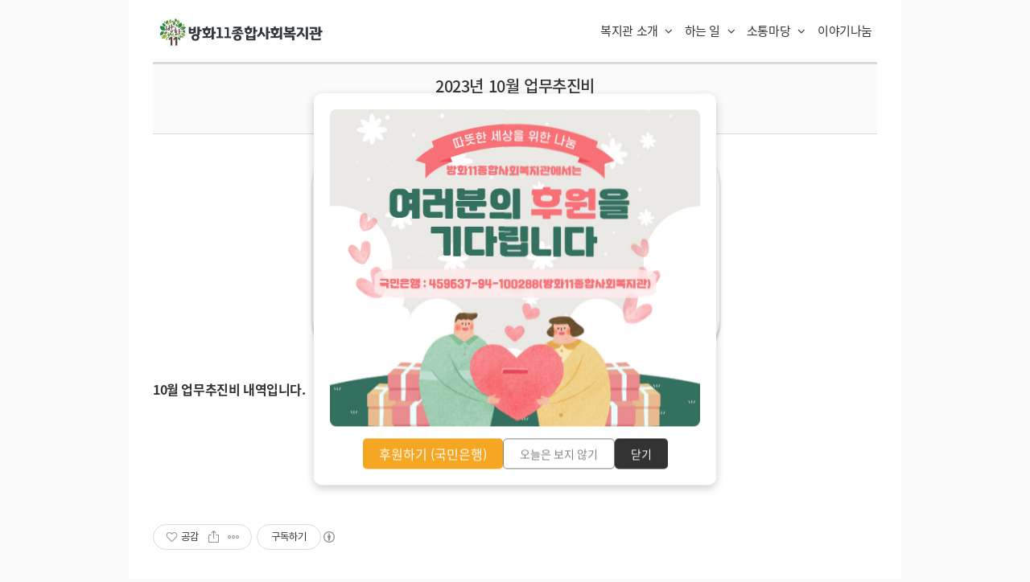

--- FILE ---
content_type: text/html;charset=UTF-8
request_url: https://banghwa11.or.kr/2506
body_size: 66089
content:
<!doctype html>
<!--
  JB SKIN 107 V0.4.0
  JB FACTORY https://www.jbfactory.net/
-->
<html lang="ko">
                                                                                  <head>
                <script type="text/javascript">if (!window.T) { window.T = {} }
window.T.config = {"TOP_SSL_URL":"https://www.tistory.com","PREVIEW":false,"ROLE":"guest","PREV_PAGE":"","NEXT_PAGE":"","BLOG":{"id":2865324,"name":"banghwa11","title":"방화11종합사회복지관","isDormancy":false,"nickName":"방화11종합사회복지관","status":"open","profileStatus":"normal"},"NEED_COMMENT_LOGIN":false,"COMMENT_LOGIN_CONFIRM_MESSAGE":"","LOGIN_URL":"https://www.tistory.com/auth/login/?redirectUrl=https://banghwa11.or.kr/2506","DEFAULT_URL":"https://banghwa11.or.kr","USER":{"name":null,"homepage":null,"id":0,"profileImage":null},"SUBSCRIPTION":{"status":"none","isConnected":false,"isPending":false,"isWait":false,"isProcessing":false,"isNone":true},"IS_LOGIN":false,"HAS_BLOG":false,"IS_SUPPORT":false,"IS_SCRAPABLE":false,"TOP_URL":"http://www.tistory.com","JOIN_URL":"https://www.tistory.com/member/join","PHASE":"prod","ROLE_GROUP":"visitor"};
window.T.entryInfo = {"entryId":2506,"isAuthor":false,"categoryId":741727,"categoryLabel":"소통마당/공지사항"};
window.appInfo = {"domain":"tistory.com","topUrl":"https://www.tistory.com","loginUrl":"https://www.tistory.com/auth/login","logoutUrl":"https://www.tistory.com/auth/logout"};
window.initData = {};

window.TistoryBlog = {
    basePath: "",
    url: "https://banghwa11.or.kr",
    tistoryUrl: "https://banghwa11.tistory.com",
    manageUrl: "https://banghwa11.tistory.com/manage",
    token: "YOnjePjYr3e+oDKdHhnbn2kn7Q8bgoDRpQOaCqGHBgkmdfRDZwwsshC6ZJOChdjk"
};
var servicePath = "";
var blogURL = "";</script>

                
                
                
                        <!-- BusinessLicenseInfo - START -->
        
            <link href="https://tistory1.daumcdn.net/tistory_admin/userblog/userblog-7c7a62cfef2026f12ec313f0ebcc6daafb4361d7/static/plugin/BusinessLicenseInfo/style.css" rel="stylesheet" type="text/css"/>

            <script>function switchFold(entryId) {
    var businessLayer = document.getElementById("businessInfoLayer_" + entryId);

    if (businessLayer) {
        if (businessLayer.className.indexOf("unfold_license") > 0) {
            businessLayer.className = "business_license_layer";
        } else {
            businessLayer.className = "business_license_layer unfold_license";
        }
    }
}
</script>

        
        <!-- BusinessLicenseInfo - END -->
        <!-- DaumShow - START -->
        <style type="text/css">#daumSearchBox {
    height: 21px;
    background-image: url(//i1.daumcdn.net/imgsrc.search/search_all/show/tistory/plugin/bg_search2_2.gif);
    margin: 5px auto;
    padding: 0;
}

#daumSearchBox input {
    background: none;
    margin: 0;
    padding: 0;
    border: 0;
}

#daumSearchBox #daumLogo {
    width: 34px;
    height: 21px;
    float: left;
    margin-right: 5px;
    background-image: url(//i1.daumcdn.net/img-media/tistory/img/bg_search1_2_2010ci.gif);
}

#daumSearchBox #show_q {
    background-color: transparent;
    border: none;
    font: 12px Gulim, Sans-serif;
    color: #555;
    margin-top: 4px;
    margin-right: 15px;
    float: left;
}

#daumSearchBox #show_btn {
    background-image: url(//i1.daumcdn.net/imgsrc.search/search_all/show/tistory/plugin/bt_search_2.gif);
    width: 37px;
    height: 21px;
    float: left;
    margin: 0;
    cursor: pointer;
    text-indent: -1000em;
}
</style>

        <!-- DaumShow - END -->

<!-- System - START -->

<!-- System - END -->

        <!-- TistoryProfileLayer - START -->
        <link href="https://tistory1.daumcdn.net/tistory_admin/userblog/userblog-7c7a62cfef2026f12ec313f0ebcc6daafb4361d7/static/plugin/TistoryProfileLayer/style.css" rel="stylesheet" type="text/css"/>
<script type="text/javascript" src="https://tistory1.daumcdn.net/tistory_admin/userblog/userblog-7c7a62cfef2026f12ec313f0ebcc6daafb4361d7/static/plugin/TistoryProfileLayer/script.js"></script>

        <!-- TistoryProfileLayer - END -->

                
                <meta http-equiv="X-UA-Compatible" content="IE=Edge">
<meta name="format-detection" content="telephone=no">
<script src="//t1.daumcdn.net/tistory_admin/lib/jquery/jquery-3.5.1.min.js" integrity="sha256-9/aliU8dGd2tb6OSsuzixeV4y/faTqgFtohetphbbj0=" crossorigin="anonymous"></script>
<script type="text/javascript" src="//t1.daumcdn.net/tiara/js/v1/tiara-1.2.0.min.js"></script><meta name="referrer" content="always"/>
<meta name="google-adsense-platform-account" content="ca-host-pub-9691043933427338"/>
<meta name="google-adsense-platform-domain" content="tistory.com"/>
<meta name="description" content="10월 업무추진비 내역입니다."/>
<meta property="og:type" content="article"/>
<meta property="og:url" content="https://banghwa11.or.kr/2506"/>
<meta property="og.article.author" content="방화11종합사회복지관"/>
<meta property="og:site_name" content="방화11종합사회복지관"/>
<meta property="og:title" content="2023년 10월 업무추진비"/>
<meta name="by" content="방화11종합사회복지관"/>
<meta property="og:description" content="10월 업무추진비 내역입니다."/>
<meta property="og:image" content="https://img1.daumcdn.net/thumb/R800x0/?scode=mtistory2&fname=https%3A%2F%2Fblog.kakaocdn.net%2Fdna%2FcKAq9o%2FbtszAnOu22N%2FAAAAAAAAAAAAAAAAAAAAALIP17ArykODz0khCgGNOl0sIYp8C_iZAgM0N0_k6VYQ%2Fimg.png%3Fcredential%3DyqXZFxpELC7KVnFOS48ylbz2pIh7yKj8%26expires%3D1769871599%26allow_ip%3D%26allow_referer%3D%26signature%3Dt6I1yKg1g7n2CTQ05%252F5YKu%252BEazw%253D"/>
<meta name="twitter:card" content="summary_large_image"/>
<meta name="twitter:site" content="@TISTORY"/>
<meta name="twitter:title" content="2023년 10월 업무추진비"/>
<meta name="twitter:description" content="10월 업무추진비 내역입니다."/>
<meta property="twitter:image" content="https://img1.daumcdn.net/thumb/R800x0/?scode=mtistory2&fname=https%3A%2F%2Fblog.kakaocdn.net%2Fdna%2FcKAq9o%2FbtszAnOu22N%2FAAAAAAAAAAAAAAAAAAAAALIP17ArykODz0khCgGNOl0sIYp8C_iZAgM0N0_k6VYQ%2Fimg.png%3Fcredential%3DyqXZFxpELC7KVnFOS48ylbz2pIh7yKj8%26expires%3D1769871599%26allow_ip%3D%26allow_referer%3D%26signature%3Dt6I1yKg1g7n2CTQ05%252F5YKu%252BEazw%253D"/>
<meta content="https://banghwa11.or.kr/2506" property="dg:plink" content="https://banghwa11.or.kr/2506"/>
<meta name="plink"/>
<meta name="title" content="2023년 10월 업무추진비"/>
<meta name="article:media_name" content="방화11종합사회복지관"/>
<meta property="article:mobile_url" content="https://banghwa11.or.kr/m/2506"/>
<meta property="article:pc_url" content="https://banghwa11.or.kr/2506"/>
<meta property="article:mobile_view_url" content="https://banghwa11.tistory.com/m/2506"/>
<meta property="article:pc_view_url" content="https://banghwa11.tistory.com/2506"/>
<meta property="article:talk_channel_view_url" content="https://banghwa11.or.kr/m/2506"/>
<meta property="article:pc_service_home" content="https://www.tistory.com"/>
<meta property="article:mobile_service_home" content="https://www.tistory.com/m"/>
<meta property="article:txid" content="2865324_2506"/>
<meta property="article:published_time" content="2023-11-02T10:35:59+09:00"/>
<meta property="og:regDate" content="20231102103559"/>
<meta property="article:modified_time" content="2023-11-02T10:35:59+09:00"/>
<script type="module" src="https://tistory1.daumcdn.net/tistory_admin/userblog/userblog-7c7a62cfef2026f12ec313f0ebcc6daafb4361d7/static/pc/dist/index.js" defer=""></script>
<script type="text/javascript" src="https://tistory1.daumcdn.net/tistory_admin/userblog/userblog-7c7a62cfef2026f12ec313f0ebcc6daafb4361d7/static/pc/dist/index-legacy.js" defer="" nomodule="true"></script>
<script type="text/javascript" src="https://tistory1.daumcdn.net/tistory_admin/userblog/userblog-7c7a62cfef2026f12ec313f0ebcc6daafb4361d7/static/pc/dist/polyfills-legacy.js" defer="" nomodule="true"></script>
<link rel="stylesheet" type="text/css" href="https://t1.daumcdn.net/tistory_admin/www/style/font.css"/>
<link rel="stylesheet" type="text/css" href="https://tistory1.daumcdn.net/tistory_admin/userblog/userblog-7c7a62cfef2026f12ec313f0ebcc6daafb4361d7/static/style/content.css"/>
<link rel="stylesheet" type="text/css" href="https://tistory1.daumcdn.net/tistory_admin/userblog/userblog-7c7a62cfef2026f12ec313f0ebcc6daafb4361d7/static/pc/dist/index.css"/>
<link rel="stylesheet" type="text/css" href="https://tistory1.daumcdn.net/tistory_admin/userblog/userblog-7c7a62cfef2026f12ec313f0ebcc6daafb4361d7/static/style/uselessPMargin.css"/>
<script type="text/javascript">(function() {
    var tjQuery = jQuery.noConflict(true);
    window.tjQuery = tjQuery;
    window.orgjQuery = window.jQuery; window.jQuery = tjQuery;
    window.jQuery = window.orgjQuery; delete window.orgjQuery;
})()</script>
<script type="text/javascript" src="https://tistory1.daumcdn.net/tistory_admin/userblog/userblog-7c7a62cfef2026f12ec313f0ebcc6daafb4361d7/static/script/base.js"></script>
<script type="text/javascript" src="//developers.kakao.com/sdk/js/kakao.min.js"></script>

                
    <meta charset="utf-8">
    <meta http-equiv="X-UA-Compatible" content="IE=edge">
    <meta name="viewport" content="width=device-width, initial-scale=1">
    <title>2023년 10월 업무추진비 :: 방화11종합사회복지관</title>
    <link rel="shortcut icon" href="https://banghwa11.or.kr/favicon.ico">
    <link rel="alternate" type="application/rss+xml" title="방화11종합사회복지관" href="https://banghwa11.tistory.com/rss">
    <link rel="stylesheet" href="https://maxcdn.bootstrapcdn.com/font-awesome/4.7.0/css/font-awesome.min.css">
    <link rel="stylesheet" href="https://tistory1.daumcdn.net/tistory/2865324/skin/images/normalize-5.0.0.min.css?_version_=1767347182">
    <link rel="stylesheet" href="https://tistory1.daumcdn.net/tistory/2865324/skin/images/jquery.nivo.slider.css?_version_=1767347182">
    <link rel="stylesheet" href="https://tistory1.daumcdn.net/tistory/2865324/skin/images/jquery.nivo.slider.default.css?_version_=1767347182">
    <link rel="stylesheet" href="https://tistory1.daumcdn.net/tistory/2865324/skin/style.css?_version_=1767347182">
    <script src="https://tistory1.daumcdn.net/tistory/2865324/skin/images/modernizr-3.3.1.min.js?_version_=1767347182"></script>
    <script>
      var jbSliderImage = new Array();
      var jbSliderLink = new Array();
      var jbSliderCaption = new Array();
      // Skin Options - Start
        var jbShowSlider = 0;     // 0 -> Yes, 1 -> No
					//1번 배너 이미지 링크  크기 : 900px * 350px


			    jbSliderImage[0] = 'https://tistory1.daumcdn.net/tistory/2865324/skin/images/668.jpg';
					//배너 링크
          jbSliderLink[0] = 'https://banghwa11.tistory.com/2823';
					//배너 설명
          jbSliderCaption[0] = '방화11복지관 개관 30주년 감사합니다.';

			    jbSliderImage[1] = 'https://tistory1.daumcdn.net/tistory/2865324/skin/images/kakaotalk.png';
					//배너 링크
          jbSliderLink[1] = 'http://pf.kakao.com/_ziKxaG/friend';
					//배너 설명
          jbSliderCaption[1] = '방화11복지관 카카오톡 채널 오픈했어요.';

 			    jbSliderImage[2] = 'https://tistory4.daumcdn.net/tistory/2865324/skin/images/7778.png';
					//배너 링크
          jbSliderLink[2] = '';
					//배너 설명
          jbSliderCaption[2] = '서울시 사회복지관이 ESG경영에 앞장섭니다.';         
			
			    jbSliderImage[3] = 'https://tistory2.daumcdn.net/tistory/2865324/skin/images/slider_01.jpg';
					jbSliderLink[3] = '';
					jbSliderCaption[3] = '주민이 주체가 되어 더불어 사는 지역사회';

			    jbSliderImage[4] = 'https://tistory2.daumcdn.net/tistory/2865324/skin/images/012811.jpg';
					jbSliderLink[4] = 'http://banghwa11.or.kr/1784';
					jbSliderCaption[4] = '작은 의견에도 귀 기울입니다-건의, 불편, 고충사항 접수';
			
			    jbSliderImage[5] = 'https://tistory4.daumcdn.net/tistory/2865324/skin/images/com.png';
					jbSliderLink[5] = '';
					jbSliderCaption[5] = '홈페이지 접속 안내';   

		    	jbSliderImage[6] = 'https://tistory4.daumcdn.net/tistory/2865324/skin/images/hello.png';
					jbSliderLink[6] = 'https://banghwa11.tistory.com/1348';
					jbSliderCaption[6] = '동네,안녕!과 함께하는 우리동네 이웃을 소개합니다.';

        var jbAdSenseNativeContentCode = '<ins class="adsbygoogle" style="display:block; text-align:center;" data-ad-layout="in-article" data-ad-format="fluid" data-ad-client="ca-pub-xxxx" data-ad-slot="xxxx"></ins>';
      // Skin Options - End
    </script>
    <!--[if lt IE 9]>
      <script src="./images/html5shiv-3.7.3.min.js"></script>
      <script src="./images/placeholders-4.0.1.min.js"></script>
      <script>
        var head = document.getElementsByTagName('head')[0], style = document.createElement('style');
        style.type = 'text/css';
        style.styleSheet.cssText = ':before,:after{content:none !important';
        head.appendChild(style);
        setTimeout(function(){
            head.removeChild(style);
        }, 0);
      </script>
    <![endif]-->
  
                
                
                <style type="text/css">.another_category {
    border: 1px solid #E5E5E5;
    padding: 10px 10px 5px;
    margin: 10px 0;
    clear: both;
}

.another_category h4 {
    font-size: 12px !important;
    margin: 0 !important;
    border-bottom: 1px solid #E5E5E5 !important;
    padding: 2px 0 6px !important;
}

.another_category h4 a {
    font-weight: bold !important;
}

.another_category table {
    table-layout: fixed;
    border-collapse: collapse;
    width: 100% !important;
    margin-top: 10px !important;
}

* html .another_category table {
    width: auto !important;
}

*:first-child + html .another_category table {
    width: auto !important;
}

.another_category th, .another_category td {
    padding: 0 0 4px !important;
}

.another_category th {
    text-align: left;
    font-size: 12px !important;
    font-weight: normal;
    word-break: break-all;
    overflow: hidden;
    line-height: 1.5;
}

.another_category td {
    text-align: right;
    width: 80px;
    font-size: 11px;
}

.another_category th a {
    font-weight: normal;
    text-decoration: none;
    border: none !important;
}

.another_category th a.current {
    font-weight: bold;
    text-decoration: none !important;
    border-bottom: 1px solid !important;
}

.another_category th span {
    font-weight: normal;
    text-decoration: none;
    font: 10px Tahoma, Sans-serif;
    border: none !important;
}

.another_category_color_gray, .another_category_color_gray h4 {
    border-color: #E5E5E5 !important;
}

.another_category_color_gray * {
    color: #909090 !important;
}

.another_category_color_gray th a.current {
    border-color: #909090 !important;
}

.another_category_color_gray h4, .another_category_color_gray h4 a {
    color: #737373 !important;
}

.another_category_color_red, .another_category_color_red h4 {
    border-color: #F6D4D3 !important;
}

.another_category_color_red * {
    color: #E86869 !important;
}

.another_category_color_red th a.current {
    border-color: #E86869 !important;
}

.another_category_color_red h4, .another_category_color_red h4 a {
    color: #ED0908 !important;
}

.another_category_color_green, .another_category_color_green h4 {
    border-color: #CCE7C8 !important;
}

.another_category_color_green * {
    color: #64C05B !important;
}

.another_category_color_green th a.current {
    border-color: #64C05B !important;
}

.another_category_color_green h4, .another_category_color_green h4 a {
    color: #3EA731 !important;
}

.another_category_color_blue, .another_category_color_blue h4 {
    border-color: #C8DAF2 !important;
}

.another_category_color_blue * {
    color: #477FD6 !important;
}

.another_category_color_blue th a.current {
    border-color: #477FD6 !important;
}

.another_category_color_blue h4, .another_category_color_blue h4 a {
    color: #1960CA !important;
}

.another_category_color_violet, .another_category_color_violet h4 {
    border-color: #E1CEEC !important;
}

.another_category_color_violet * {
    color: #9D64C5 !important;
}

.another_category_color_violet th a.current {
    border-color: #9D64C5 !important;
}

.another_category_color_violet h4, .another_category_color_violet h4 a {
    color: #7E2CB5 !important;
}
</style>

                
                <link rel="stylesheet" type="text/css" href="https://tistory1.daumcdn.net/tistory_admin/userblog/userblog-7c7a62cfef2026f12ec313f0ebcc6daafb4361d7/static/style/revenue.css"/>
<link rel="canonical" href="https://banghwa11.or.kr/2506"/>

<!-- BEGIN STRUCTURED_DATA -->
<script type="application/ld+json">
    {"@context":"http://schema.org","@type":"BlogPosting","mainEntityOfPage":{"@id":"https://banghwa11.or.kr/2506","name":null},"url":"https://banghwa11.or.kr/2506","headline":"2023년 10월 업무추진비","description":"10월 업무추진비 내역입니다.","author":{"@type":"Person","name":"방화11종합사회복지관","logo":null},"image":{"@type":"ImageObject","url":"https://img1.daumcdn.net/thumb/R800x0/?scode=mtistory2&fname=https%3A%2F%2Fblog.kakaocdn.net%2Fdna%2FcKAq9o%2FbtszAnOu22N%2FAAAAAAAAAAAAAAAAAAAAALIP17ArykODz0khCgGNOl0sIYp8C_iZAgM0N0_k6VYQ%2Fimg.png%3Fcredential%3DyqXZFxpELC7KVnFOS48ylbz2pIh7yKj8%26expires%3D1769871599%26allow_ip%3D%26allow_referer%3D%26signature%3Dt6I1yKg1g7n2CTQ05%252F5YKu%252BEazw%253D","width":"800px","height":"800px"},"datePublished":"2023-11-02T10:35:59+09:00","dateModified":"2023-11-02T10:35:59+09:00","publisher":{"@type":"Organization","name":"TISTORY","logo":{"@type":"ImageObject","url":"https://t1.daumcdn.net/tistory_admin/static/images/openGraph/opengraph.png","width":"800px","height":"800px"}}}
</script>
<!-- END STRUCTURED_DATA -->
<link rel="stylesheet" type="text/css" href="https://tistory1.daumcdn.net/tistory_admin/userblog/userblog-7c7a62cfef2026f12ec313f0ebcc6daafb4361d7/static/style/dialog.css"/>
<link rel="stylesheet" type="text/css" href="//t1.daumcdn.net/tistory_admin/www/style/top/font.css"/>
<link rel="stylesheet" type="text/css" href="https://tistory1.daumcdn.net/tistory_admin/userblog/userblog-7c7a62cfef2026f12ec313f0ebcc6daafb4361d7/static/style/postBtn.css"/>
<link rel="stylesheet" type="text/css" href="https://tistory1.daumcdn.net/tistory_admin/userblog/userblog-7c7a62cfef2026f12ec313f0ebcc6daafb4361d7/static/style/tistory.css"/>
<script type="text/javascript" src="https://tistory1.daumcdn.net/tistory_admin/userblog/userblog-7c7a62cfef2026f12ec313f0ebcc6daafb4361d7/static/script/common.js"></script>

                
                </head>
                                                  <body id="tt-body-page">
                
                
                

<div class="jb-page jb-youtube-auto">

<div class="jb-background jb-background-header">
  <div class="jb-container jb-container-header">
    <div class="jb-row jb-row-header">
      <div class="jb-line jb-line-header-top"></div>
      <div class="jb-column jb-column-header">
        <div class="jb-cell jb-cell-header">
          <div class="jb-header-table">
            <div class="jb-header-table-row">
              <div class="jb-header-table-cell jb-header-table-cell-site-title">
                <div class="jb-header-mobile-table">
                  <div class="jb-header-mobile-table-row">
                    <div class="jb-header-mobile-table-cell jb-header-mobile-table-cell-site-title">
                      <header>
                        <!--<h1 class="jb-site-title"><a href=""></a></h1>-->
												<h1 class="jb-site-title-image"><a href="http://banghwa11.or.kr"><img src="https://tistory1.daumcdn.net/tistory/2865324/skin/images/logo.jpg" alt="방화11종합사회복지관 로고"></a></h1>
                      </header>
                    </div>
                    <div class="jb-header-mobile-table-cell jb-header-mobile-table-cell-bars">
                      <div class="jb-bars"><img src="https://tistory1.daumcdn.net/tistory/2865324/skin/images/ic_menu_black_48dp_2x.png" alt=""></div>
                    </div>
                  </div>
                </div>
              </div>
              <div class="jb-header-table-cell jb-header-table-cell-navigation">
                <nav>
                  <h2 class="jb-section-title jb-section-title-main-menu">Main Menu</h2>
									<div class="jb-navigation jb-navigation-category">
                    <div class="jb-navigation-category-title">
                      <ul>
                        <li>카테고리</li>
                      </ul>
                    </div>
                    <div class="jb-navigation-category-list">

                      <!---->

                      <ul class="tt_category">
 <li class="">
   <a class="link_tit" href="/category">
     방화11종합사회복지관은요
         </a>

       <ul class="category_list">
             <li class="">
         <a class="link_item" href="/4">
           복지관 소개
                     </a>

                   <ul class="sub_category_list">
                         <li class="">
               <a class="link_sub_item" href="/11">
                 인사말
								 
								                 </a>
												 <li class="">
               <a class="link_sub_item" href="/4">
                 미션과 비전

                                 </a>
             </li>
                         <li class="">
               <a class="link_sub_item" href="/5">
                 걸어온 길

                                 </a>
             </li>
             <li class="">
               <a class="link_sub_item" href="/128">
                 사업소개

                                 </a>
             </li>
                         <li class="">
               <a class="link_sub_item" href="/category/복지관%20소개/함께하는%20사람들">
                 함께하는 사람들

                                 </a>
             </li>
                         <li class="">
               <a class="link_sub_item" href="/135">
                 오시는 길

                                 </a>
             </li>
                     </ul>

       </li>
             <li class="">
         <a class="link_item" href="/category/하는%20일">
           하는 일
                     </a>

                   <ul class="sub_category_list">
                         <li class="">
               <a class="link_sub_item" href="/3438">
                 ESG

                                 </a>
             </li>
                         <li class="">
               <a class="link_sub_item" href="/category/하는%20일/실천%20이야기">
                 실천 이야기

                                 </a>
             </li>
                         <li class="">
               <a class="link_sub_item" href="/category/하는%20일/소식지">
                 소식지

                                 </a>
             </li>
                         <li class="">
               <a class="link_sub_item" href="/category/하는%20일/사진과%20동영상">
                 사진과 동영상

                                 </a>
             </li>
                         <li class="">
               <a class="link_sub_item" href="/category/하는%20일/보도자료">
                 보도자료

                                 </a>
             </li>
										  <li class="">
               <a class="link_sub_item" href="/category/하는%20일/복지관%20출판도서">
                 복지관 출판도서

                                 </a>
             </li>

          </ul>

       </li>
             <li class="">
         <a class="link_item" href="/category/소통마당/공지사항">
           소통마당
                     </a>

                   <ul class="sub_category_list">
                         <li class="">
               <a class="link_sub_item" href="/category/소통마당/공지사항">
                 공지사항

							  </a>
             </li>
                         <li class="">
               <a class="link_sub_item" href="/35">
                 후원 안내

                                 </a>
             </li>
                         <li class="">
               <a class="link_sub_item" href="/39">
                 자원봉사 안내

                                 </a>
             </li>
                         <li class="">
               <a class="link_sub_item" href="/40">
                 기관방문 안내

                                 </a>
             </li>
                         <li class="">
               <a class="link_sub_item" href="/2247">
                 공간개방 안내

                                 </a>
             </li>
                     </ul>

       </li>
         </ul>
     </li>
</ul>

                    </div>
                  </div>
                  <div class="jb-navigation jb-navigation-blog-menu">
                    <div class="jb-navigation-blog-menu-title">
                      <ul>
                        <li>블로그 메뉴</li>
                      </ul>
                    </div>
                    <div class="jb-navigation-blog-menu-list">
                      <ul>
  <li class="t_menu_guestbook first"><a href="/guestbook" target="">이야기나눔</a></li>
</ul>
                    </div>
                  </div>
                </nav>
              </div>
            </div>
          </div>
        </div>
      </div>
      <div class="jb-line jb-line-header-bottom"></div>
    </div>
  </div>
</div>

<div class="jb-background jb-background-slider">
  <div class="jb-container jb-container-slider">
    <div class="jb-row jb-row-main">
      <div class="jb-column jb-column-slider"></div>
		</div>
	</div>
</div>

<div class="jb-background jb-background-main">
  <div class="jb-container jb-container-main">
    <div class="jb-row jb-row-main">
      <div class="jb-column jb-column-content">
        
        
        
        
        
        
        
        <div class="jw-organizationchart-table">




                
            
  
  
    <div class="jb-cell jb-cell-content jb-cell-content-article">
      <article>
<header>
	<div class="jb-content-title jb-content-title-article">
		<h2><a href="/2506">2023년 10월 업무추진비</a></h2>
		<div class="jb-article-information">
			<ul>
				<li><span class="jb-article-information-category"><a href="/category/%EC%86%8C%ED%86%B5%EB%A7%88%EB%8B%B9/%EA%B3%B5%EC%A7%80%EC%82%AC%ED%95%AD">소통마당/공지사항</a></span></li>
				<!--<li><span class="jb-article-information-author"></span></li>-->
				<li><span class="jb-article-information-date">2023. 11. 2. 10:35</span></li>
				
			</ul>
		</div>
	</div>
</header>

<section>
		<div class="jb-content jb-content-article">
			<div class="jb-article">            <!-- System - START -->

<!-- System - END -->

            <div class="tt_article_useless_p_margin contents_style"><p><figure class="imageblock alignCenter" data-ke-mobileStyle="widthOrigin" data-filename="img.png" data-origin-width="527" data-origin-height="263"><span data-url="https://blog.kakaocdn.net/dna/cKAq9o/btszAnOu22N/AAAAAAAAAAAAAAAAAAAAALIP17ArykODz0khCgGNOl0sIYp8C_iZAgM0N0_k6VYQ/img.png?credential=yqXZFxpELC7KVnFOS48ylbz2pIh7yKj8&expires=1769871599&allow_ip=&allow_referer=&signature=t6I1yKg1g7n2CTQ05%2F5YKu%2BEazw%3D" data-phocus="https://blog.kakaocdn.net/dna/cKAq9o/btszAnOu22N/AAAAAAAAAAAAAAAAAAAAALIP17ArykODz0khCgGNOl0sIYp8C_iZAgM0N0_k6VYQ/img.png?credential=yqXZFxpELC7KVnFOS48ylbz2pIh7yKj8&expires=1769871599&allow_ip=&allow_referer=&signature=t6I1yKg1g7n2CTQ05%2F5YKu%2BEazw%3D"><img src="https://blog.kakaocdn.net/dna/cKAq9o/btszAnOu22N/AAAAAAAAAAAAAAAAAAAAALIP17ArykODz0khCgGNOl0sIYp8C_iZAgM0N0_k6VYQ/img.png?credential=yqXZFxpELC7KVnFOS48ylbz2pIh7yKj8&expires=1769871599&allow_ip=&allow_referer=&signature=t6I1yKg1g7n2CTQ05%2F5YKu%2BEazw%3D" srcset="https://img1.daumcdn.net/thumb/R1280x0/?scode=mtistory2&fname=https%3A%2F%2Fblog.kakaocdn.net%2Fdna%2FcKAq9o%2FbtszAnOu22N%2FAAAAAAAAAAAAAAAAAAAAALIP17ArykODz0khCgGNOl0sIYp8C_iZAgM0N0_k6VYQ%2Fimg.png%3Fcredential%3DyqXZFxpELC7KVnFOS48ylbz2pIh7yKj8%26expires%3D1769871599%26allow_ip%3D%26allow_referer%3D%26signature%3Dt6I1yKg1g7n2CTQ05%252F5YKu%252BEazw%253D" onerror="this.onerror=null; this.src='//t1.daumcdn.net/tistory_admin/static/images/no-image-v1.png'; this.srcset='//t1.daumcdn.net/tistory_admin/static/images/no-image-v1.png';" loading="lazy" width="527" height="263" data-filename="img.png" data-origin-width="527" data-origin-height="263"/></span></figure>
</p>
<p data-ke-size="size16"><b>10월 업무추진비 내역입니다.</b></p>
<p><figure class="fileblock" data-ke-align="alignCenter"><a href="https://blog.kakaocdn.net/dna/CtVge/btszCLOlI72/AAAAAAAAAAAAAAAAAAAAADcCcSYEp_7lH47psFxdIsNN-xJydPr5np1gIBMMDYzp/10%EC%9B%94%20%EC%97%85%EB%AC%B4%EC%B6%94%EC%A7%84%EB%B9%84.xlsx?credential=yqXZFxpELC7KVnFOS48ylbz2pIh7yKj8&expires=1769871599&allow_ip=&allow_referer=&signature=iRVTNx2bRAEWX8%2BxQmq8KnfC5Zo%3D&attach=1&knm=tfile.xlsx" class="">
    <div class="image"></div>
    <div class="desc"><div class="filename"><span class="name">10월 업무추진비.xlsx</span></div>
<div class="size">0.01MB</div>
</div>
  </a></figure>
</p></div>
            <!-- System - START -->

<!-- System - END -->

                    <div class="container_postbtn #post_button_group">
  <div class="postbtn_like"><script>window.ReactionButtonType = 'reaction';
window.ReactionApiUrl = '//banghwa11.or.kr/reaction';
window.ReactionReqBody = {
    entryId: 2506
}</script>
<div class="wrap_btn" id="reaction-2506" data-tistory-react-app="Reaction"></div><div class="wrap_btn wrap_btn_share"><button type="button" class="btn_post sns_btn btn_share" aria-expanded="false" data-thumbnail-url="https://img1.daumcdn.net/thumb/R800x0/?scode=mtistory2&amp;fname=https%3A%2F%2Fblog.kakaocdn.net%2Fdna%2FcKAq9o%2FbtszAnOu22N%2FAAAAAAAAAAAAAAAAAAAAALIP17ArykODz0khCgGNOl0sIYp8C_iZAgM0N0_k6VYQ%2Fimg.png%3Fcredential%3DyqXZFxpELC7KVnFOS48ylbz2pIh7yKj8%26expires%3D1769871599%26allow_ip%3D%26allow_referer%3D%26signature%3Dt6I1yKg1g7n2CTQ05%252F5YKu%252BEazw%253D" data-title="2023년 10월 업무추진비" data-description="10월 업무추진비 내역입니다." data-profile-image="https://tistory1.daumcdn.net/tistory/2865324/attach/8eb815af3bca4d68b72747e84c29d1cc" data-profile-name="방화11종합사회복지관" data-pc-url="https://banghwa11.or.kr/2506" data-relative-pc-url="/2506" data-blog-title="방화11종합사회복지관"><span class="ico_postbtn ico_share">공유하기</span></button>
  <div class="layer_post" id="tistorySnsLayer"></div>
</div><div class="wrap_btn wrap_btn_etc" data-entry-id="2506" data-entry-visibility="public" data-category-visibility="public"><button type="button" class="btn_post btn_etc2" aria-expanded="false"><span class="ico_postbtn ico_etc">게시글 관리</span></button>
  <div class="layer_post" id="tistoryEtcLayer"></div>
</div></div>
<button type="button" class="btn_menu_toolbar btn_subscription #subscribe" data-blog-id="2865324" data-url="https://banghwa11.or.kr/2506" data-device="web_pc" data-tiara-action-name="구독 버튼_클릭"><em class="txt_state"></em><strong class="txt_tool_id">방화11종합사회복지관</strong><span class="img_common_tistory ico_check_type1"></span></button><div class="postbtn_ccl" data-ccl-type="2" data-ccl-derive="1">
    <a href="https://creativecommons.org/licenses/by/4.0/deed.ko" target="_blank" class="link_ccl" rel="license">
        <span class="bundle_ccl">
            <span class="ico_postbtn ico_ccl1">저작자표시</span> 
        </span>
        <span class="screen_out">(새창열림)</span>
    </a>
</div>
<!--
<rdf:RDF xmlns="https://web.resource.org/cc/" xmlns:dc="https://purl.org/dc/elements/1.1/" xmlns:rdf="https://www.w3.org/1999/02/22-rdf-syntax-ns#">
    <Work rdf:about="">
        <license rdf:resource="https://creativecommons.org/licenses/by/4.0/deed.ko" />
    </Work>
    <License rdf:about="https://creativecommons.org/licenses/by/4.0/deed.ko">
        <permits rdf:resource="https://web.resource.org/cc/Reproduction"/>
        <permits rdf:resource="https://web.resource.org/cc/Distribution"/>
        <requires rdf:resource="https://web.resource.org/cc/Notice"/>
        <requires rdf:resource="https://web.resource.org/cc/Attribution"/>
        <permits rdf:resource="https://web.resource.org/cc/DerivativeWorks"/>

    </License>
</rdf:RDF>
-->  <div data-tistory-react-app="SupportButton"></div>
</div>

                    <!-- PostListinCategory - START -->
<div class="another_category another_category_color_gray">
  <h4>'<a href="/category/%EC%86%8C%ED%86%B5%EB%A7%88%EB%8B%B9">소통마당</a> &gt; <a href="/category/%EC%86%8C%ED%86%B5%EB%A7%88%EB%8B%B9/%EA%B3%B5%EC%A7%80%EC%82%AC%ED%95%AD">공지사항</a>' 카테고리의 다른 글</h4>
  <table>
    <tr>
      <th><a href="/2544">2023년 11월 신용카드 100만원 이상 사용 내역</a>&nbsp;&nbsp;<span>(0)</span></th>
      <td>2023.12.04</td>
    </tr>
    <tr>
      <th><a href="/2540">2024 무료급식사업 식자재 납품업체 입찰 공고</a>&nbsp;&nbsp;<span>(0)</span></th>
      <td>2023.11.28</td>
    </tr>
    <tr>
      <th><a href="/2505">2023년 10월 신용카드 100만원 이상 사용 내역</a>&nbsp;&nbsp;<span>(0)</span></th>
      <td>2023.11.02</td>
    </tr>
    <tr>
      <th><a href="/2492">2023 방화11종합사회복지관 두근두근마을축제 자원봉사자 모집</a>&nbsp;&nbsp;<span>(0)</span></th>
      <td>2023.10.18</td>
    </tr>
    <tr>
      <th><a href="/2489">2023년 2차 추경 예산보고(장애인주간보호센터 햇볕교실 )</a>&nbsp;&nbsp;<span>(0)</span></th>
      <td>2023.10.12</td>
    </tr>
  </table>
</div>

<!-- PostListinCategory - END -->
</div>
		</div>
 </section>




	<div class="jb-related">
		<div class="jb-related-header-table">
			<div class="jb-related-header-table-row">
				<div class="jb-related-header-table-cell jb-related-header-table-cell-title">
					<h2>'소통마당/공지사항' 관련 글</h2>
				</div>
				<div class="jb-related-header-table-cell jb-related-header-table-cell-more">
					<div class="jb-related-more"><a href="/category/%EC%86%8C%ED%86%B5%EB%A7%88%EB%8B%B9/%EA%B3%B5%EC%A7%80%EC%82%AC%ED%95%AD">더보기</a></div>
				</div>
			</div>
		</div>
		
			<div class="jb-cell jb-cell-content jb-cell-index jb-cell-index-related thumb_type">
				<div class="jb-index-table jb-index-table-related">
					<div class="jb-index-table-row jb-index-table-row-related">
						<div class="jb-index-table-cell jb-index-table-cell-thumbnail jb-index-table-cell-related jb-index-table-cell-thumbnail-related">
							<a href="/2544?category=741727">
								
									<div class="jb-index-thumbnail jb-index-thumbnail-related">
										<img src="//i1.daumcdn.net/thumb/C400x300/?fname=https%3A%2F%2Fblog.kakaocdn.net%2Fdna%2FG9tFb%2FbtsBo6pxpKI%2FAAAAAAAAAAAAAAAAAAAAAOYEOuUmJHF0XJtmRfXKtSTMN5lrhOHVn2tINXjZSNRN%2Fimg.png%3Fcredential%3DyqXZFxpELC7KVnFOS48ylbz2pIh7yKj8%26expires%3D1769871599%26allow_ip%3D%26allow_referer%3D%26signature%3D6fElSLYl6LWpE4EE8RVtsNjZJ4I%253D" alt="">
									</div>
								
							</a>
						</div>
						<div class="jb-index-table-cell jb-index-table-cell-information jb-index-table-cell-related jb-index-table-cell-information-related">
							<h3 class="jb-index-title jb-index-title-related"><a href="/2544?category=741727">2023년 11월 신용카드 100만원 이상 사용 내역</a></h3>
							<p class="jb-index-information jb-index-information-related">
								<span class="jb-index-information-date jb-index-information-date-related">2023.12.04</span>
							</p>
						</div>
					</div>
				</div>
			</div>
		
			<div class="jb-cell jb-cell-content jb-cell-index jb-cell-index-related text_type">
				<div class="jb-index-table jb-index-table-related">
					<div class="jb-index-table-row jb-index-table-row-related">
						<div class="jb-index-table-cell jb-index-table-cell-thumbnail jb-index-table-cell-related jb-index-table-cell-thumbnail-related">
							<a href="/2540?category=741727">
								
							</a>
						</div>
						<div class="jb-index-table-cell jb-index-table-cell-information jb-index-table-cell-related jb-index-table-cell-information-related">
							<h3 class="jb-index-title jb-index-title-related"><a href="/2540?category=741727">2024 무료급식사업 식자재 납품업체 입찰 공고</a></h3>
							<p class="jb-index-information jb-index-information-related">
								<span class="jb-index-information-date jb-index-information-date-related">2023.11.28</span>
							</p>
						</div>
					</div>
				</div>
			</div>
		
			<div class="jb-cell jb-cell-content jb-cell-index jb-cell-index-related thumb_type">
				<div class="jb-index-table jb-index-table-related">
					<div class="jb-index-table-row jb-index-table-row-related">
						<div class="jb-index-table-cell jb-index-table-cell-thumbnail jb-index-table-cell-related jb-index-table-cell-thumbnail-related">
							<a href="/2505?category=741727">
								
									<div class="jb-index-thumbnail jb-index-thumbnail-related">
										<img src="//i1.daumcdn.net/thumb/C400x300/?fname=https%3A%2F%2Fblog.kakaocdn.net%2Fdna%2FlucsZ%2FbtszCHSJm1V%2FAAAAAAAAAAAAAAAAAAAAAGr5_SygTJ1fTcj7bijZUWt1vvicu9oEtCa5p6vtyWqe%2Fimg.png%3Fcredential%3DyqXZFxpELC7KVnFOS48ylbz2pIh7yKj8%26expires%3D1769871599%26allow_ip%3D%26allow_referer%3D%26signature%3DYcYVA6%252B9SR3GnfThhivE%252BOomHj8%253D" alt="">
									</div>
								
							</a>
						</div>
						<div class="jb-index-table-cell jb-index-table-cell-information jb-index-table-cell-related jb-index-table-cell-information-related">
							<h3 class="jb-index-title jb-index-title-related"><a href="/2505?category=741727">2023년 10월 신용카드 100만원 이상 사용 내역</a></h3>
							<p class="jb-index-information jb-index-information-related">
								<span class="jb-index-information-date jb-index-information-date-related">2023.11.02</span>
							</p>
						</div>
					</div>
				</div>
			</div>
		
			<div class="jb-cell jb-cell-content jb-cell-index jb-cell-index-related thumb_type">
				<div class="jb-index-table jb-index-table-related">
					<div class="jb-index-table-row jb-index-table-row-related">
						<div class="jb-index-table-cell jb-index-table-cell-thumbnail jb-index-table-cell-related jb-index-table-cell-thumbnail-related">
							<a href="/2492?category=741727">
								
									<div class="jb-index-thumbnail jb-index-thumbnail-related">
										<img src="//i1.daumcdn.net/thumb/C400x300/?fname=https%3A%2F%2Fblog.kakaocdn.net%2Fdna%2FbwpmEK%2FbtsyING0xjg%2FAAAAAAAAAAAAAAAAAAAAAHzH4FSFT0QCMrA_HvQRw2vuV96Swkm5nsThIt5pTzc1%2Fimg.png%3Fcredential%3DyqXZFxpELC7KVnFOS48ylbz2pIh7yKj8%26expires%3D1769871599%26allow_ip%3D%26allow_referer%3D%26signature%3Dilke0r9vsTzb7mjE3tDQJf7gzmM%253D" alt="">
									</div>
								
							</a>
						</div>
						<div class="jb-index-table-cell jb-index-table-cell-information jb-index-table-cell-related jb-index-table-cell-information-related">
							<h3 class="jb-index-title jb-index-title-related"><a href="/2492?category=741727">2023 방화11종합사회복지관 두근두근마을축제 자원봉사자 모집</a></h3>
							<p class="jb-index-information jb-index-information-related">
								<span class="jb-index-information-date jb-index-information-date-related">2023.10.18</span>
							</p>
						</div>
					</div>
				</div>
			</div>
		
	</div>

<p class="jb-discuss-count">
	<span class="jb-discuss-count-reply"><a href="#rp" onclick=""><span class="jb-discuss-count-label">댓글</span></a></span>
</p>
<div data-tistory-react-app="Namecard"></div>
      </article>
    </div>
  

            
        
        
      </div>
    </div>
  </div>
</div>

<div class="jb-background jb-background-footer">
  <div class="jb-container jb-container-footer">
    <div class="jb-row jb-row-footer">
      <div class="jb-line jb-line-footer-top"></div>
      <div class="jb-column jb-column-footer jb-column-footer-1">
        <aside>
					<h2 class="jb-section-title jb-section-title-sidebar">Sidebar 1</h2>
          
        </aside>
      </div>
      <div class="jb-column jb-column-footer jb-column-footer-2">
        <aside>
					<h2 class="jb-section-title jb-section-title-sidebar">Sidebar 2</h2>
          <!-- Links -->
              <div class="jb-cell jb-cell-sidebar jb-cell-sidebar-links">
                <div class="jb-sidebar-title jb-sidebar-title-links">
                  <h3>링크</h3>
                </div>
                <div class="jb-sidebar-content jb-sidebar-content-links jb-sidebar-content-list">
                  <ul>
                    
                      <li><span class="jb-sidebar-list"><a href="http://www.seoulymca.or.kr ">서울ymca</a></span></li>
                    
                      <li><span class="jb-sidebar-list"><a href="http://cafe.naver.com/sunny0670 ">장애인주간보호센터 '햇볕교실'</a></span></li>
                    
                      <li><span class="jb-sidebar-list"><a href="http://cafe.daum.net/ymcachild94">서울YMCA 방화어린이집</a></span></li>
                    
                      <li><span class="jb-sidebar-list"><a href="http://cafe.daum.net/bangwha11">단기사회사업</a></span></li>
                    
                      <li><span class="jb-sidebar-list"><a href="http://lib.gangseo.seoul.kr/">강서구 통합 도서관</a></span></li>
                    
                      <li><span class="jb-sidebar-list"><a href="http://banghwa11.or.kr/873">개인정보 취급방침</a></span></li>
                    
                      <li><span class="jb-sidebar-list"><a href="https://banghwa11.tistory.com/6">이용자 인권보장 및 고충 [민원]처리 지침</a></span></li>
                    
                  </ul>
                </div>
              </div>
            
        </aside>
      </div>
      <div class="jb-column jb-column-footer jb-column-footer-3">
        <aside>
					<h2 class="jb-section-title jb-section-title-sidebar">Sidebar 3</h2>
          <!-- Notices -->
              <div class="jb-cell jb-cell-sidebar jb-cell-sidebar-notices">
                <div class="jb-sidebar-title jb-sidebar-title-notices">
                  <h3>공지사항</h3>
                </div>
                <div class="jb-sidebar-content jb-sidebar-content-notices jb-sidebar-content-list">
                  
                    <ul>
                      
                    </ul>
                  
                </div>
              </div>
            <!-- Search -->
              <div class="jb-cell jb-cell-sidebar jb-cell-sidebar-search">
                <div class="jb-sidebar-title jb-sidebar-title-search">
                  <h3>검색</h3>
                </div>
                <div class="jb-sidebar-content jb-sidebar-content-search">
                  
                    <div class="jb-form-search-table">
                      <div class="jb-form-search-table-row">
                        <div class="jb-form-search-table-cell jb-form-search-table-cell-input">
                          <input type="text" name="search" value="" onkeypress="if (event.keyCode == 13) { try {
    window.location.href = '/search' + '/' + looseURIEncode(document.getElementsByName('search')[0].value);
    document.getElementsByName('search')[0].value = '';
    return false;
} catch (e) {} }" class="jb-form-input-text">
                        </div>
                        <div class="jb-form-search-table-cell jb-form-search-table-cell-button">
                          <button type="button" onclick="try {
    window.location.href = '/search' + '/' + looseURIEncode(document.getElementsByName('search')[0].value);
    document.getElementsByName('search')[0].value = '';
    return false;
} catch (e) {}" class="jb-form-button"><i class="fa fa-search fa-fw"></i></button>
                        </div>
                      </div>
                    </div>
                  
                </div>
              </div>
            
        </aside>
      </div>
    </div>
  </div>
</div>

<div class="jb-background jb-background-foot">
  <div class="jb-container jb-container-foot">
    <div class="jb-row jb-row-foot">
      <div class="jb-line jb-line-foot-top"></div>
      <div class="jb-column jb-column-foot jb-column-foot-1">
        <div class="jb-cell jb-cell-foot jb-cell-foot-1">
          <div class="jb-copyright">
            <h6>주소 : 우)07611 서울시 강서구 개화동로 21길 4(SH공사 11단지 내) 방화11종합사회복지관 <br>
                TEL : 02-2661-0670 / FAX : 02-2661-0674 이메일 : banghwa11@banghwa11.or.kr</h6>
            
          </div>
        </div>
      </div>
      <!--
      <div class="jb-column jb-column-foot jb-column-foot-2">
        <div class="jb-cell jb-cell-foot jb-cell-foot-2">

        </div>
      </div>-->
    </div>
  </div>
</div>

</div><!-- .jb-page -->

<a href="#" class="jb-top"><i class="fa fa-arrow-up"></i></a>

<script src="https://tistory1.daumcdn.net/tistory/2865324/skin/images/jquery-1.12.3.min.js?_version_=1767347182"></script>
<script src="https://tistory1.daumcdn.net/tistory/2865324/skin/images/jquery.nivo.slider.min.js?_version_=1767347182"></script>
<script>
  jQuery.noConflict();
  jQuery( document ).ready( function( $ ) {
    // Variables
      var jbCurrentUrl = window.location.pathname;
    // Menu
      $( '.jb-navigation-category-list > ul > li > ul > li:has( ul ) > a' ).append( '<i class="fa fa-angle-down"></i>' );
      $( '.jb-bars img' ).click( function() {
        $( '.jb-header-table-cell-navigation' ).slideToggle();
      } );
    // Admin Menu
      $( '.jb-admin-button' ).click( function() {
        $( '.jb-admin-menu' ).slideToggle();
      } );
		// Discuss
			$( '.jb-discuss-information-name' ).not( ':has( img )' ).prepend( '<img src="https://tistory1.daumcdn.net/tistory/2865324/skin/images/ic_person_white_48dp_2x.png" alt="">' );
			//var jbUserLogo;
			//$( '.jb-discuss-table' ).each( function() {
			//	jbUserLogo = $( '.jb-discuss-information-name > img', this ).detach();
			//	$( '.jb-discuss-information-logo', this ).append( jbUserLogo );
			//} );
		// 신고
			$( 'img[src="//t1.daumcdn.net/tistory_admin/static/ico/ico_spam_report.png"]' ).parent().wrap( '<span class="jb-singo jb-singo-post"></span>');
			$( '.jb-singo-post' ).parent().removeAttr( 'style' );
		$( '.jb-singo-post' ).parent().parent().removeAttr( 'style' );
			$( 'img[src="//t1.daumcdn.net/tistory_admin/static/ico/ico_spam_report.png"]' ).before( '<i class="fa fa-bell"></i> 신고' ).remove();
			$( '.jb-discuss-information-date a' ).prepend( '<i class="fa fa-bell"></i>' ).wrap( '<span class="jb-singo jb-singo-reply"></span>' );
    // Index
      $( '.jb-cell-index' ).wrapAll( '<div class="jb-row jb-row-index"></div>' );
		  //$( '.jb-row-index .jb-cell-index:nth-child(1) .jb-index-table' ).addClass( 'jb-index-table-1' );
			//$( '.jb-row-index .jb-cell-index:nth-child(2) .jb-index-table' ).addClass( 'jb-index-table-2' );
		  //$( '.jb-row-index .jb-cell-index:nth-child(2n+1)' ).addClass( 'jb-cell-index-odd' );
		  //$( '.jb-row-index .jb-cell-index:nth-child(2n+2)' ).addClass( 'jb-cell-index-even' );
			$( '.jb-row-index .jb-cell-index:last-child' ).addClass( 'jb-cell-index-last-child' );
			if ( $( 'body' ).attr( 'id' ) == 'tt-body-page' ) {
				$( '.jb-row-index .jb-cell-index:nth-child(4n+4)' ).after( '<div class="jb-clearfix"></div>' );
			} else {
				$( '.jb-row-index .jb-cell-index:nth-child(3n+3)' ).after( '<div class="jb-clearfix"></div>' );
			}
      $( '.jb-index-table-cell-thumbnail a' ).not( ':has( .jb-index-thumbnail )' ).append( '<div class="jb-index-thumbnail jb-index-thumbnail-no-image"><img src="https://tistory1.daumcdn.net/tistory/2865324/skin/images/jb-blank-400x300.png" alt=""></div>' );
			if ( $( 'body' ).attr( 'id' ) == 'tt-body-index' ) {
				$( '.jb-row-index' ).before( '<header><div class="jb-content-title jb-content-title-index"><h2>더불어 사는 삶</h2></div></header>' );
			}
      else {
        $( '.jb-background-footer').css({'display': 'none'});
      }


      if ( $( 'body' ).attr( 'id' ) == 'tt-body-guestbook' ) {

        $( '.jb-content-guestbook' ).before("<br/><center>이곳은 복지관에 하고 싶은 이야기, 건의사항을 남기는 곳입니다</center><br/>");
      }



      if ( $( 'body' ).attr( 'id' ) == 'tt-body-category' ) {
        //$( '.jb-row-index' ).before(jbCurrentUrl);

        //함께하는 사람들
        if ( jbCurrentUrl == '/category/복지관%20소개/함께하는%20사람들' || jbCurrentUrl == '/category/%EB%B3%B5%EC%A7%80%EA%B4%80%20%EC%86%8C%EA%B0%9C/%ED%95%A8%EA%BB%98%ED%95%98%EB%8A%94%20%EC%82%AC%EB%9E%8C%EB%93%A4' ) {
          $( '.jb-row-index' ).before( '<div class="jw-page-mainbanner" style="background-image: url( https://tistory4.daumcdn.net/tistory/2865324/skin/images/organizationchart.jpg)"><div class="jw-page-title"><span>함께하는 사람들</span></div></div><br/><br/><h2>조직도</h2><div class="jw-organizationchart-wrap"><div class="jw-organizationchart-row jw-organizationchart-chairman"><a href="/3?category=736543">관장 <span>권순범</span></a></div></div><div class="jb-clearfix"></div><div class="jw-organizationchart-wrap"><div class="jw-organizationchart-row jw-organizationchart-chairman"><a href="/106?category=736543">부장 <span>김은희</span></a></div></div><div class="jb-clearfix"></div><div class="jw-organizationchart-row jw-organizationchart-team"><span>소통하기과</span><br><br><a href="/117?category=736543">선임과장 <span>김수재</span></a><br></div><div class="jw-organizationchart-row jw-organizationchart-team"><span>곁에있기과</span></a><br><a href="/97?category=736543">과장 <span>손혜진</span></a><br><a href="/52? category=736543">대리 <span>박성빈</span></a><br><a href="/47?category=736543">사회복지사 <span>이예쁨</span></a><br><a href="/1543?category=736543">사회복지사 <span>이예지</span></a><br><a href="/46?category=736543">사회복지사 <span>방소희</span></a><br><a href="/2984">사회복지사 <span>이수민</span></a><br></div><div class="jw-organizationchart-row jw-organizationchart-team"><span>이어주기과</span><br><br><a href="/121?category=736543">과장 <span>한수현</span></a><br><a href="/44?category=1543">팀장 <span>권대익(육아휴직) </span></a><br><a href="/87?category=736543">사회복지사 <span>유혜숙</span></a><br><a href="/2852">사회복지사 <span>양서호</span></a><br><a href="/3229">사회복지사 <span>맹예림</span></a><br></div><div class="jw-organizationchart-row jw-organizationchart-teama"><span>함께걷기과</span><br><br><a href="/88?category=736543">과장 <span>권민지</span></a><br><a href="/101?category=736543">팀장 <span>이미진(육아휴직)</span></a><br><a href="/96?category=36543">대리 <span>민경주</span></a><br><a href="/92">사회복지사 <span>최예지</span></a><br><a href="/2374?category=736543">사회복지사 <span>이윤하 <span></span></a><br><a href="/90?category=736543">사회복지사 <span>박혜진</span></a><br><a href="/99?category=736543">안전관리 <span>정창우(육아휴직)</span></a><br><a href="/99?category=3244">안전관리 <span>김재동</span></a><br><a href="/100?category=736543">사서 <span>이유정</span></a><br><a href="/94?category=736543">영양사 <span>김하영</span></a><br><a href="/93?category=736543">조리사 <span>이윤옥</span></a><br><a href="/2808">취사원 <span>윤형란</span></a><br><a href="/119?category=736543">노무관리인 <span>이영호</span></a><br><a href="/91?category=736543">피아노교사 <span>윤수현</span></a><br><a href="/218?category=736543">피아노교사 <span>김재숙</span></a></div><div class="jw-organizationchart-row jw-organizationchart-teama"><span>햇볕교실 </span>장애인주간보호센터<br><br><a href="">과장 <span>김현미</span></a><br><a href="">사회복지사 <span>김빛나</span></a><br><a href="">사회복지사 <span>김성준</span></a><br><a href="">사회복지사 <span>이혜성</span></a><br><a href="">사회복지사 <span>서용훈</span></a><br></div><div class="jw-organizationchart-row jw-organizationchart-teama"><span>서울YMCA방화어린이집</span><br><br><a href="">원장 <span>추수진</span></a><br><a href="">이슬1반(만1세) <span>강유라 교사</span></a><br><a href="">이슬2반(만1세) <span>노재석 교사</span></a><br><a href="">산새1반(만2세) <span>박미영 교사</span></a><br><a href="">산새2반(만2세) <span>신예지 교사</span></a><br><a href="">하늘1반(유아누리반) <span>정민영 교사</span></a><br><a href="">하늘2반(누리장애반) <span>봉선미 교사</span></a><br><a href="">연장반 <span>유영순 교사</span></a><br><a href="">서울형전임 <span>김영순 교사</span></a><br><a href=""> <span>윤연옥 조리사</span></a></div><div class="jb-clearfix"></div><br><hr><br><h2>함께하는 사람들</h2>');
        }
        //알림사항
        else if ( jbCurrentUrl == '/category/%EC%86%8C%ED%86%B5%EB%A7%88%EB%8B%B9/%EC%95%8C%EB%A6%BC%EC%82%AC%ED%95%AD' || jbCurrentUrl =='/category/소통마당/알림사항') {
          $( '.jb-row-index' ).before('<div class="jw-page-mainbanner" style="background-image: url( https://tistory2.daumcdn.net/tistory/2865324/skin/images/title-notify.jpg)"><div class="jw-page-title"><span>알림사항</span></div></div>');
        }
        //보도자료
        else if ( jbCurrentUrl == '/category/%ED%95%98%EB%8A%94%20%EC%9D%BC/%EB%B3%B4%EB%8F%84%EC%9E%90%EB%A3%8C' || jbCurrentUrl =='/category/하는%20일/보도자료') {
          $( '.jb-row-index' ).before('<div class="jw-page-mainbanner" style="background-image: url( https://tistory3.daumcdn.net/tistory/2865324/skin/images/title-news.jpg)"><div class="jw-page-title"><span>보도자료</span></div></div>');
        }
        //실천이야기
        else if ( jbCurrentUrl == '/category/%ED%95%98%EB%8A%94%20%EC%9D%BC/%EC%8B%A4%EC%B2%9C%20%EC%9D%B4%EC%95%BC%EA%B8%B0' || jbCurrentUrl =='/category/하는%20일/실천%20이야기') {
          $( '.jb-row-index' ).before('<div class="jw-page-mainbanner" style="background-image: url( https://tistory2.daumcdn.net/tistory/2865324/skin/images/title-act.jpg)"><div class="jw-page-title"><span>실천 이야기 </span></div></div>');
        }
        //복지관 출판도서
        else if ( jbCurrentUrl == '/category/%ED%95%98%EB%8A%94%20%EC%9D%BC/%EB%B3%B5%EC%A7%80%EA%B4%80%20%EC%B6%9C%ED%8C%90%EB%8F%84%EC%84%9C' || jbCurrentUrl =='/category/하는%20일/복지관%20출판도서') {
          $( '.jb-row-index' ).before('<div class="jw-page-mainbanner" style="background-image: url( https://tistory1.daumcdn.net/tistory/2865324/skin/images/books.jpg)"><div class="jw-page-title"><span>복지관 출판도서 </span></div></div>');
        }

        //사진과 동영상
        else if ( jbCurrentUrl == '/category/%ED%95%98%EB%8A%94%20%EC%9D%BC/%EC%82%AC%EC%A7%84%EA%B3%BC%20%EB%8F%99%EC%98%81%EC%83%81' || jbCurrentUrl =='/category/하는%20일/사진과%20동영상') {
          $( '.jb-row-index' ).before('<div class="jw-page-mainbanner" style="background-image: url( https://tistory4.daumcdn.net/tistory/2865324/skin/images/title-picmov.jpg)"><div class="jw-page-title"><span>사진과 동영상</span></div></div>');
        }
			}

    // Pagination
      $( 'span.interword' ).replaceWith( '<li><a>&middot;&middot;&middot;</a></li>' );
      $( '.jb-pagination span[class="selected"]' ).parent( 'a' ).parent( 'li' ).addClass( 'jb-active' );
    // Calendar
      $( '.jb-sidebar-content-calendar table td' ).has( 'a' ).addClass( 'jb-day-has-post' );
    // Top Button
      $( window ).scroll( function() {
        if ( $( this ).scrollTop() > 200 ) { $( '.jb-top' ).fadeIn(); }
        else { $( '.jb-top' ).fadeOut(); }
      } );
      $( '.jb-top' ).click( function() { $( 'html, body' ).animate( { scrollTop : 0 }, 600 ); return false; } );

		// Image Table
			$( 'table:has(span.imageblock)' ).each( function() {
				//alert( $( 'td', this ).length );
				if ( $( 'td', this ).length == 2 ) {
					$( this ).addClass( 'jb-image-table jb-image-table-2' );
				}
				if ( $( 'td', this ).length == 3 ) {
					$( this ).addClass( 'jb-image-table jb-image-table-3' );
				}
			} );
    // Youtube
      $( '.jb-youtube-auto .jb-article iframe[src^="https://www.youtube.com/"]' ).wrap( '<div class="jb-youtube-16x9"></div>' );
      $( '.jb-youtube-auto .jb-article .jb-youtube-16x9:has( .jb-youtube-16x9 )' ).css( 'padding-bottom', '0px' );
    // Slider
      if ( jbShowSlider == 0 && $( 'body' ).attr( 'id' ) == 'tt-body-index' ) {
        $( '.jb-column-slider' ).prepend( '<div class="jb-cell jb-cell-slider"><div class="slider-wrapper theme-default"><div class="ribbon"></div><div id="jb-slider" class="nivoSlider"></div></div></div>' );
        for ( var i = 0; i < jbSliderImage.length; i++) {
          if ( jbSliderLink[ i ] == '' && jbSliderCaption[ i ] == '' ) {
            var jbSliderCode = '<img src="' + jbSliderImage[ i ] + '">';
          }
          if ( jbSliderLink[ i ] !== '' && jbSliderCaption[ i ] == '' ) {
            var jbSliderCode = '<a href="' + jbSliderLink[ i ] + '"><img src="' + jbSliderImage[ i ] + '"></a>';
          }
          if ( jbSliderLink[ i ] == '' && jbSliderCaption[ i ] !== '' ) {
            var jbSliderCode = '<img src="' + jbSliderImage[ i ] + '" title="' + jbSliderCaption[ i ] + '">';
          }
          if ( jbSliderLink[ i ] !== '' && jbSliderCaption[ i ] !== '' ) {
            var jbSliderCode = '<a href="' + jbSliderLink[ i ] + '"><img src="' + jbSliderImage[ i ] + '" title="' + jbSliderCaption[ i ] + '"></a>';
          }
          $( '#jb-slider' ).append( jbSliderCode );
        }
        $( '#jb-slider' ).nivoSlider( {
          effect: 'fade', // Specify sets like: 'fold,fade,sliceDown'
          slices: 15, // For slice animations
          boxCols: 8, // For box animations
          boxRows: 4, // For box animations
          animSpeed: 500, // Slide transition speed
          pauseTime: 5000, // How long each slide will show
          startSlide: 0, // Set starting Slide (0 index)
          directionNav: true, // Next & Prev navigation
          controlNav: true, // 1,2,3... navigation
          controlNavThumbs: false, // Use thumbnails for Control Nav
          pauseOnHover: true, // Stop animation while hovering
          manualAdvance: false, // Force manual transitions
          prevText: 'Prev', // Prev directionNav text
          nextText: 'Next', // Next directionNav text
          randomStart: false, // Start on a random slide
          beforeChange: function(){}, // Triggers before a slide transition
          afterChange: function(){}, // Triggers after a slide transition
          slideshowEnd: function(){}, // Triggers after all slides have been shown
          lastSlide: function(){}, // Triggers when last slide is shown
          afterLoad: function(){} // Triggers when slider has loaded
        } );
      }
      $( '#jb-slider' ).nivoSlider();
    // Show
      $( '.jb-background-header' ).css( { visibility: 'visible' } );
			$( '.jb-background-slider' ).css( { visibility: 'visible' } );
      $( '.jb-background-main' ).css( { visibility: 'visible' } );
      $( '.jb-background-footer' ).css( { visibility: 'visible' } );
      $( '.jb-background-foot' ).css( { visibility: 'visible' } );


      //alert($(".tt_add_link[data-alert]").length);
  

  } );

  </script>

  <div class="#menubar menu_toolbar ">
  <h2 class="screen_out">티스토리툴바</h2>
</div>
<div class="#menubar menu_toolbar "></div>
<div class="layer_tooltip">
  <div class="inner_layer_tooltip">
    <p class="desc_g"></p>
  </div>
</div>
<div id="editEntry" style="position:absolute;width:1px;height:1px;left:-100px;top:-100px"></div>


                <!-- DragSearchHandler - START -->
<script src="//search1.daumcdn.net/search/statics/common/js/g/search_dragselection.min.js"></script>

<!-- DragSearchHandler - END -->

                
                <div style="margin:0; padding:0; border:none; background:none; float:none; clear:none; z-index:0"></div>
<script type="text/javascript" src="https://tistory1.daumcdn.net/tistory_admin/userblog/userblog-7c7a62cfef2026f12ec313f0ebcc6daafb4361d7/static/script/common.js"></script>
<script type="text/javascript">window.roosevelt_params_queue = window.roosevelt_params_queue || [{channel_id: 'dk', channel_label: '{tistory}'}]</script>
<script type="text/javascript" src="//t1.daumcdn.net/midas/rt/dk_bt/roosevelt_dk_bt.js" async="async"></script>

                
                <script>window.tiara = {"svcDomain":"user.tistory.com","section":"글뷰","trackPage":"글뷰_보기","page":"글뷰","key":"2865324-2506","customProps":{"userId":"0","blogId":"2865324","entryId":"2506","role":"guest","trackPage":"글뷰_보기","filterTarget":false},"entry":{"entryId":"2506","entryTitle":"2023년 10월 업무추진비","entryType":"POST","categoryName":"소통마당/공지사항","categoryId":"741727","serviceCategoryName":null,"serviceCategoryId":null,"author":"3739656","authorNickname":"방화11종합사회복지관","blogNmae":"방화11종합사회복지관","image":"kage@cKAq9o/btszAnOu22N/IY2dKqZJdWa11cZSokQ18k","plink":"/2506","tags":[]},"kakaoAppKey":"3e6ddd834b023f24221217e370daed18","appUserId":"null","thirdProvideAgree":null}</script>
<script type="module" src="https://t1.daumcdn.net/tistory_admin/frontend/tiara/v1.0.6/index.js"></script>
<script src="https://t1.daumcdn.net/tistory_admin/frontend/tiara/v1.0.6/polyfills-legacy.js" nomodule="true" defer="true"></script>
<script src="https://t1.daumcdn.net/tistory_admin/frontend/tiara/v1.0.6/index-legacy.js" nomodule="true" defer="true"></script>

                </body>
  
<script>
document.addEventListener('DOMContentLoaded', function () {
    // 쿠키 설정 함수
    function setCookie(name, value, days) {
        const date = new Date();
        date.setTime(date.getTime() + days * 24 * 60 * 60 * 1000);
        document.cookie = `${name}=${value}; expires=${date.toUTCString()}; path=/`;
    }

    // 쿠키 가져오기 함수
    function getCookie(name) {
        const nameEQ = name + "=";
        const ca = document.cookie.split(';');
        for (let i = 0; i < ca.length; i++) {
            let c = ca[i].trim();
            if (c.indexOf(nameEQ) === 0) return c.substring(nameEQ.length);
        }
        return null;
    }

    // 팝업 생성 함수
    function createPopup(id, content) {
        const popup = document.createElement('div');
        popup.id = id;
        popup.style.position = 'fixed';
        popup.style.top = '50%';
        popup.style.left = '50%';
        popup.style.transform = 'translate(-50%, -50%)';
        popup.style.width = '90%';
        popup.style.maxWidth = '500px';
        popup.style.backgroundColor = '#fff';
        popup.style.padding = '20px';
        popup.style.borderRadius = '10px';
        popup.style.boxShadow = '0 4px 12px rgba(0, 0, 0, 0.2)';
        popup.style.zIndex = '1000';
        popup.style.textAlign = 'center';
        document.body.appendChild(popup);
        popup.innerHTML = content;
    }

    // 팝업 닫기 함수
    function closePopup(id) {
        const popup = document.getElementById(id);
        if (popup) {
            popup.remove();
        }
    }

    // 팝업 숨기기 함수 (오늘은 보지 않기)
    function hidePopup(cookieName, id) {
        setCookie(cookieName, 'true', 1);
        closePopup(id);
    }

    // 후원 안내 팝업 생성
    if (!getCookie('hidePopup1')) {
        createPopup(
            'popup1',
            `
            <img src="https://tistory1.daumcdn.net/tistory/2865324/skin/images/please.jpg" alt="후원 안내 이미지" style="width: 100%; height: auto; border-radius: 8px;">
            <div style="margin-top: 15px; display: flex; justify-content: center; gap: 10px;">
                <button id="copyAccountKookmin" style="background-color: #f5a623; color: #fff; padding: 10px 20px; border: none; border-radius: 5px; cursor: pointer; font-size: 16px;">
                    후원하기 (국민은행)
                </button>
                <button id="hideTodayButton" style="background: none; border: 1px solid gray; color: gray; padding: 10px 20px; border-radius: 5px; cursor: pointer; font-size: 14px;">
                    오늘은 보지 않기
                </button>
                <button id="closeButton" style="background-color: #333; color: #fff; padding: 10px 20px; border: none; border-radius: 5px; cursor: pointer; font-size: 14px;">
                    닫기
                </button>
            </div>
            `
        );

        // 국민은행 계좌번호 복사 이벤트
        document.getElementById('copyAccountKookmin').addEventListener('click', function () {
            const accountNumberKookmin = "459637-94-100288";
            navigator.clipboard.writeText(accountNumberKookmin).then(function () {
                alert('국민은행 계좌번호가 복사되었습니다: ' + accountNumberKookmin);
            });
        });

        // 오늘은 보지 않기 버튼 이벤트
        document.getElementById('hideTodayButton').addEventListener('click', function () {
            hidePopup('hidePopup1', 'popup1');
        });

        // 닫기 버튼 이벤트
        document.getElementById('closeButton').addEventListener('click', function () {
            closePopup('popup1');
        });
    }
});
</script>



--- FILE ---
content_type: text/css
request_url: https://tistory1.daumcdn.net/tistory/2865324/skin/style.css?_version_=1767347182
body_size: 6046
content:
/* Web Font */
@import url( "./images/jb-font-noto-sans-kr.css" );
@import url( "./images/jb-font-pt-sans.css" );

/* Hide */
#tistorytoolbarid { display: none; }
.jb-background-header { visibility: hidden; }
.jb-background-slider { visibility: hidden; }
.jb-background-main { visibility: hidden; }
.jb-background-footer { visibility: hidden; }
.jb-background-foot { visibility: hidden; }
.jb-section-title { display: none; }

/* Grid System */
* { -webkit-box-sizing: border-box; -moz-box-sizing: border-box; box-sizing: border-box; }
.jb-container { margin: 0px auto; padding: 0px 30px; }
.jb-row:before { display: table; content: " "; }
.jb-row { margin: 0px -15px; }
.jb-row:after { display: table; content: " "; clear: both; }
.jb-column { padding: 0px 15px; }
.jb-clearfix:before { display: table; content: " "; }
.jb-clearfix:after { display: table; content: " "; clear: both; }

/* Layout */
.jb-container { width: 960px; }
.jb-column-header {}
.jb-column-content {}
.jb-column-footer-1 { float: left; width: 33.33333333%; }
.jb-column-footer-2 { float: left; width: 33.33333333%; }
.jb-column-footer-3 { float: left; width: 33.33333333%; }
.jb-column-foot-1 { float: left; width: 100%; }

@media (max-width: 959px) {
	.jb-container { width: 100%; padding: 0px 20px; }
	.jb-column-footer-1 { float: left; width: 33.33333333%; }
	.jb-column-footer-2 { float: left; width: 33.33333333%; }
	.jb-column-footer-3 { float: left; width: 33.33333333%; }
	.jb-column-foot-1 { float: left; width: 50%; }
	.jb-column-foot-2 { float: right; width: 50%; }

	/*.jb-container { width: 728px; } */
}
@media (max-width: 767px) {
	.jb-container { width: 100%; padding: 0px 20px; }
	.jb-column-footer-1 { float: none; width: 100%; }
	.jb-column-footer-2 { float: none; width: 100%; }
	.jb-column-footer-3 { float: none; width: 100%; }
	.jb-column-foot-1 { float: none; width: 100%; }
	.jb-column-foot-2 { float: none; width: 100%; }

	.nivo-caption { visibility: hidden; }
}

/* Typography */
body { line-height: 1.8; font-family: "Noto Sans KR", sans-serif; font-size: 16px; color: #333333; word-break: break-all; word-wrap: break-word; letter-spacing: -0.4px; }
h1, h2, h3, h4, h5, h6 { margin: 20px 0px; line-height: 1.5; font-family: "Noto Sans KR", sans-serif; font-weight: 500; }
h1 { font-size: 1.3em; }
h2 { font-size: 1.2em; }
h3 { font-size: 1.1em; }
h4 { font-size: 1.0em; }
h5 { font-size: 0.9em; }
h6 { font-size: 0.8em; }
blockquote { margin-left: 0px; margin-right: 0px; padding: 1px 20px; border-left: 5px solid #dddddd; background-color: #fafafa; }
blockquote p { }
a { text-decoration: none; color: #337ab7; }
a:hover { color: #23527c; }
pre { margin: 20px 0px; padding: 8px 12px; border: 1px solid #bcbcbc; font-family: Consolas, Menlo, Monaco, "Courier New", monospace; font-size: 13px; white-space: pre-wrap; }
code { padding: 1px 3px; background-color: #eeeeee; font-family: Consolas, Menlo, Monaco, "Courier New", monospace; font-size: 13px; }
pre code { padding: 0px; background-color: transparent; text-align: left; }
input { font-family: inherit; }
textarea { font-family: inherit; line-height: inherit; }
button { font-family: inherit; cursor: pointer; }

/* JB Typography */
.jb-article h1.jb { font-size: 1.2em; }
.jb-article h1.jb:after { content: ""; display: block; width: 1.25em; margin-top: 10px; border-bottom: 2px solid #9e9e9e; }
.jb-article h2.jb { font-size: 1.1em; }
.jb-article h2.jb:after { content: ""; display: block; width: 1.25em; margin-top: 10px; border-bottom: 1px solid #9e9e9e; }

/* Responsive Media */
img { max-width: 100%; height: auto; border: none; vertical-align: middle; }
span.imageblock { max-width: 100%; height: auto; }
.ExifInfo { max-width: 100%; }
.cap1 { padding: 10px 10px 0px 10px; max-width: 100%; font-style: italic; font-size: 13px; color: #666666; }
table.jb-image-table { max-width: 100%; border-spacing: 0px; border: none; }
table.jb-image-table td { vertical-align: top; }
table.jb-image-table-2 td { width: 50%; }
table.jb-image-table-3 td { width: 33.33333333%; }
table.jb-image-table span.imageblock { width: 100% !important; }
table.jb-image-table span.imageblock img { width: 100%; }
table.jb-image-table span.cap1 { width: 100% !important; max-width: 100% !important; }
iframe { max-width: 100%; }
.jb-youtube-16x9 { position: relative; width: 100%; padding-bottom: 56.25%; }
.jb-youtube-16x9 iframe { position: absolute; width: 100%; height: 100%; }
.jb-youtube-4x3 { position: relative; width: 100%; padding-bottom: 75%; }
.jb-youtube-4x3 iframe { position: absolute; width: 100%; height: 100%; }

/* Background */
html { background-color: #fafafa; }
.jb-container { background-color: #ffffff; }

/* Header */
.jb-header-table { display: table; width: 100%; }
.jb-header-table-row { display: table-row; }
.jb-header-table-cell { display: table-cell; vertical-align: middle; }
.jb-header-mobile-table { display: table; width: 100%; }
.jb-header-mobile-table-row { display: table-row; }
.jb-header-mobile-table-cell { display: table-cell; vertical-align: middle; }
.jb-header-mobile-table-cell-bars { display: none; }
h1.jb-site-title { margin: 0px 4px; font-size: 20px; }
h1.jb-site-title a { color: #222222; }
h1.jb-site-title a:hover { color: #222222; }
.jb-header-table-cell-navigation { text-align: right; }
.jb-main-menu { display: none; }
.jb-navigation { display: inline-block; text-align: left; font-size: 15px; }
.jb-navigation a { color: #333333; }
.jb-navigation a:hover { color: #333333; }
.jb-header-table-cell-navigation ul { margin: 0px; padding-left: 0px; list-style-type: none; }
.jb-header-table-cell-navigation .c_cnt { display: none; }
.jb-navigation-category-title, .jb-navigation-blog-menu-title { display: none; }
.jb-navigation-category-list > ul > li > a { display: none; }
.jb-navigation-category-list > ul > li > ul > li, .jb-navigation-blog-menu-list > ul > li { display: inline-block; }
.jb-navigation-category-list > ul > li > ul > li > a, .jb-navigation-blog-menu-list > ul > li > a { display: block; margin: 0px 0px; padding: 25px 6px; border-bottom: 3px solid transparent; }
.jb-navigation-category-list > ul > li > ul > li > a:hover, .jb-navigation-blog-menu-list > ul > li > a:hover { border-bottom: 3px solid #bcbcbc; }
.jb-navigation-category-list > ul > li > ul > li i { margin-left: 5px; }
.jb-navigation-category-list > ul > li > ul > li > ul { display: none; position: absolute; z-index: 9999; min-width: 160px; margin-top: -3px; border-top: 3px solid #bcbcbc; background-color: #ffffff; }
.jb-navigation-category-list > ul > li > ul > li:hover > ul { display: block; }
.jb-navigation-category-list > ul > li > ul > li > ul > li > a { display: block; padding: 8px 10px; border-bottom: 1px solid #bcbcbc; color: #666666; }
.jb-navigation-category-list > ul > li > ul > li > ul > li > a:hover { color: #222222; }
.jb-navigation-category-list img { display: none; }
@media ( max-width: 767px ) {
	.jb-header-table { display: block; margin-bottom: 2px; }
	.jb-header-table-row { display: block; }
	.jb-header-table-cell { display: block; }
	.jb-header-mobile-table-cell-bars { display: table-cell; text-align: right; }
	.jb-bars img { width: 36px; margin: 20px 0px; cursor: pointer; }
	.jb-header-table-cell-navigation { display: none; padding: 0px 0px; }
	.jb-navigation { display: block; }
	.jb-header-table-cell-navigation .c_cnt { display: inline-block; float: right; }
	.jb-navigation-category, .jb-navigation-blog-menu { border-top: 2px solid #dadada; }
	.jb-navigation-category-list > ul > li > ul > li, .jb-navigation-blog-menu-list > ul > li { display: block; }
	.jb-navigation-category-list > ul > li > ul > li > a, .jb-navigation-blog-menu-list > ul > li > a { margin: 0px; padding: 8px 8px; border-top: none; border-bottom: 1px dashed #dadada; }
	.jb-navigation-category-list > ul > li > ul > li > a:hover, .jb-navigation-blog-menu-list > ul > li > a:hover { border-bottom: 1px dashed #dadada; }
	.jb-navigation-category-list > ul > li > ul > li > a:before, .jb-navigation-blog-menu-list > ul > li > a:before { content: "\f105"; font-family: "FontAwesome"; margin-right: 8px; }
	.jb-navigation-category-list > ul > li > ul > li i { display: none; }
	.jb-navigation-category-list > ul > li > ul > li > ul { display: block; position: static; margin-top: 0px; border-top: none; background-color: transparent; }
	.jb-navigation-category-list > ul > li > ul > li > ul > li > a { padding: 8px 8px 8px 22px; border-bottom: 1px dashed #bcbcbc; color: #333333; }
	.jb-navigation-category-list > ul > li > ul > li > ul > li > a:hover { color: #333333; }
	.jb-navigation-category-list > ul > li > ul > li > ul > li > a:before { content: "\f105"; font-family: "FontAwesome"; margin: 0px 8px 0px 8px; }
	.jb-navigation-blog-menu { margin-top: -1px; }
	.jb-navigation-blog-menu-list > ul > li > a:before { margin-right: 14px; }
}
@media ( min-width: 768px ) {
	.jb-header-table-cell-navigation { display: table-cell !important; }
}

/* Image Title */
h1.jb-site-title-image { margin: 0px 0px; }
h1.jb-site-title-image img { height: 40px; }

/* Content - Common */
.jb-cell-content { margin: 0px 0px; }
.jb-content-title { margin-top: -3px; margin-bottom: 20px; padding: 12px 0px; border-top: 3px solid #dadada; border-bottom: 1px solid #dadada; background-color: #fafafa; }
.jb-content-title h2 { margin: 0px 0px; text-align: center; font-size: 20px; }
.jb-content-title h2 a { color: #333333; }
.jb-content-title h2 a:hover { color: #222222; }
.jb-content { margin: 15px 0px; }
@media ( max-width: 767px ) {
	.jb-content-title { padding: 15px 0px; }
	.jb-content-title h2 { margin: 0px 0px; text-align: center; font-size: 16px; }
}

/* Content - Article - Title */
/*.jb-content-title-article h2:after { content: ""; display: block; width: 30px; margin: 12px auto 0px auto; border-bottom: 1px solid #9e9e9e; }*/

/* Content - Article - Information */
.jb-article-information { font-size: 12px; color: #999999; }
.jb-article-information a { color: #666666; }
.jb-article-information a:hover { color: #222222; }
.jb-article-information > ul { margin: 10px 0px 0px 0px; padding-left: 0px; list-style-type: none; text-align: center; }
.jb-article-information > ul > li { display: inline-block; }
li.jb-admin { position: relative; }
.jb-admin-button { margin-left: 10px; }
.jb-admin-button i { cursor: pointer; }
.jb-admin-menu { position: absolute; top: 100%; right: 0px; z-index: 9999; display: none; border: 1px solid #bcbcbc; }
.jb-admin-menu ul { padding: 10px; list-style-type: none; width: 240px; background-color: #ffffff; text-align: right; }
span.jb-article-information-author { margin: 0px 4px; }
span.jb-article-information-author:before { content: "\f2be"; margin: 0px 8px 0px 4px; font-family: FontAwesome; }
span.jb-article-information-date { margin: 0px 4px; font-family: "PT Sans", sans-serif; }
span.jb-article-information-date:before { content: "\f017"; margin: 0px 8px 0px 4px; font-family: FontAwesome; }
span.jb-article-information-author { margin: 0px 4px; }
span.jb-article-information-category:before { content: "\f0e8"; margin: 0px 8px 0px 4px; font-family: FontAwesome; }
.jb-hide-author span.jb-article-information-author { display: none; }

/* Content - Article */
.jb-article { text-align: justify; }

/* Content - More Less */
.moreless_fold { font-weight: bold; }
.moreless_fold:before { content: "\f0d7"; font-family: "FontAwesome"; margin-right: 10px; font-weight: normal; }
.moreless_top { font-weight: bold; }
.moreless_top:before { content: "\f0d8"; font-family: "FontAwesome"; margin-right: 10px; font-weight: normal; }
.moreless_bottom { font-weight: bold; }
.moreless_bottom:before { content: "\f0d8"; font-family: "FontAwesome"; margin-right: 10px; font-weight: normal; }

/* Content - Footnotes */
sup.footnote a { display: inline-block; margin: 0px 2px; padding: 8px 3px; background-color: #428bca; font-family: "Noto Sans KR", sans-serif !important; color: #ffffff !important; }
div.footnotes { margin: 30px 0px; border-top: 1px solid #bcbcbc; }
div.footnotes ol { padding-left: 20px; }
div.footnotes ol li { margin: 10px 0px; }

/* Content - Etc */
.jb-singo-post a { font-size: 12px; color: #999999; }

/* Content - Discuss Count */
p.jb-discuss-count { margin: 20px 0px; }
p.jb-discuss-count a { display: inline-block; padding: 3px 12px; border: 1px solid #dadada; color: #666666; }
p.jb-discuss-count a:hover { color: #222222; }
span.jb-discuss-count-label { margin-right: 5px; }

/* Content - Discuss List - Reply */
.jb-wrap-discuss-list { margin: 10px 0px; }
ul.jb-discuss-list-level-1 { list-style-type: none; padding-left: 0px; }
ul.jb-discuss-list-level-2 { list-style-type: none; padding-left: 75px; }
.jb-discuss-table { position: relative; width: 100%; margin: 10px 0px; border-collapse: collapse; border: 1px solid #fafafa; background-color: #fafafa; }
.jb-discuss-table-cell { vertical-align: middle; padding: 0px; }
.jb-discuss-table-cell-logo { display: none; }
.jb-discuss-table-cell-name { padding: 15px 10px 10px 85px; }
.jb-discuss-table-cell-desc { padding: 0px 15px 0px 85px; }
.jb-discuss-table-cell-reaction { padding: 10px 10px 10px 85px; }
.jb-discuss-table-cell-name img { position: absolute; top: 10px; left: 10px; width: 60px; background-color: #eeeeee; }
.jb-discuss-information-name { font-family: "Noto Sans KR", sans-serif; font-weight: 500; }
.jb-discuss-information-name a { color: #666666; }
.jb-discuss-information-name a:hover { color: #222222; }
.jb-discuss-information-date { font-family: "PT Sans", sans-serif; font-size: 12px; color: #999999; }
span.jb-singo-reply { float: right; }
span.jb-singo-reply a { color: #999999; font-size: 12px; }
span.jb-singo-reply a i { margin-right: 4px; }
p.jb-discuss-content { margin: 0px; }
.jb-discuss-reaction a { display: inline-block; padding: 4px 8px; border-radius: 0px; background-color: #eeeeee; color: #666666; font-size: 12px; }
.jb-discuss-reaction a.jb-discuss-reaction-reply { border-color: #eeeeee; }
.jb-discuss-reaction a.jb-discuss-reaction-reply:hover { background-color: #e0e0e0; color: #222222; }
.jb-discuss-reaction a.jb-discuss-reaction-reply:before { content: "\f112"; font-family: "FontAwesome"; margin-right: 6px; }
.jb-discuss-reaction a.jb-discuss-reaction-edit { border-color: #eeeeee; }
.jb-discuss-reaction a.jb-discuss-reaction-edit:hover { background-color: #e0e0e0; color: #222222; }
.jb-discuss-reaction a.jb-discuss-reaction-edit:before { content: "\f013"; font-family: "FontAwesome"; margin-right: 6px; }
@media ( max-width: 767px ) {
	ul.jb-discuss-list-level-2 { list-style-type: none; padding-left: 40px; }
	.jb-discuss-table-cell-name { padding: 8px 10px 10px 65px; }
	.jb-discuss-table-cell-desc { padding: 0px 15px 0px 65px; }
	.jb-discuss-table-cell-reaction { padding: 10px 10px 10px 65px; }
	.jb-discuss-table-cell-name img { width: 45px; }
	.jb-discuss-information-name { font-size: 14px; }
}
li.tt_more_preview_comments_wrap { margin-bottom: 0px; padding-top: 10px; border-top: 1px solid #dadada; }
span.tt_more_preview_comments_text { display: block; }

/* Content - Tag */
.jb-article-tag { margin: 20px 0px; font-size: 0px; }
.jb-article-tag a { display: inline-block; margin: 0px 4px 4px 0px; padding: 5px 10px; background-color: #eeeeee; font-size: 14px; color: #666666; }
.jb-article-tag a:before { content: "#"; margin-right: 5px; }
.jb-article-tag a:hover { background-color: #e0e0e0; color: #222222; }

/* Content - Index */
.jb-row-index { margin-top: 30px; }
.jb-cell-index { float: left; width: 33.333333%; margin-bottom: 30px; padding: 0px 15px; border: none; border-radius: 0; }
.jb-index-table { display: block; width: 100%; }
.jb-index-table-row { display: block; }
.jb-index-table-cell { display: block; }
.jb-index-table-cell-thumbnail { margin: 0px 0px; }
.jb-index-thumbnail img { width: 100%; border: 1px solid #dadada; }
.jb-index-thumbnail-no-image img { border: 1px solid #dadada; }
.jb-index-table-cell-information { margin: 10px 0px 0px 0px; }
.jb-index-table a { color: #666666; }
.jb-index-table a:hover { color: #222222; }
h3.jb-index-title { margin: 0px; text-align: center; font-size: 16px; }
h3.jb-index-title a { color: #222222; }
p.jb-index-information { display: none; }
p.jb-index-summary { margin: 8px 0px 0px 0px; max-height: 5.4em; overflow: hidden; -webkit-tap-highlight-color: transparent; font-size: 14px; }
@media ( max-width: 767px ) {
	.jb-row-index { margin-top: 20px; }
	.jb-cell-index { float: none; width: 100%; margin-bottom: 20px; }
	.jb-index-table { display: table; width: 100%; padding-bottom: 20px; border-bottom: 1px solid #dadada; }
	.jb-index-table-row { display: table-row; }
	.jb-index-table-cell { display: table-cell; vertical-align: middle; }
	.jb-index-table-cell-thumbnail { width: 100px; }
	h3.jb-index-title { text-align: left; margin-left: 15px; font-weight: 400; font-size: 15px; }
	p.jb-index-summary { display: none; }
	.jb-cell-index-last-child .jb-index-table { padding-bottom: 0px; border-bottom: none;}
}

/* Content - Related */
.jb-related { margin: 20px 0px; border-bottom: 1px solid #dadada; }
.jb-related-header-table { display: table; width: 100%; border-top: 1px solid #dadada; border-bottom: 1px solid #dadada; }
.jb-related-header-table-row { display: table-row; }
.jb-related-header-table-cell { display: table-cell; vertical-align: middle; }
.jb-related-header-table-cell-title h2 { margin: 15px 0px; font-size: 16px; }
.jb-related-header-table-cell-more { text-align: right; }
.jb-related-more a { display: inline-block; padding: 4px 10px; border: 1px solid #424242; border-radius: 0px; background-color: #424242; color: #ffffff; font-size: 14px; }
.jb-related-more a:hover { border-color: #212121; background-color: #212121; }
.jb-related .jb-row-index { margin: 0px -5px; }
.jb-cell-index-related { width: 25%; margin: 10px 0px; padding: 0px 5px; }
.jb-index-table-cell-related { padding-top: 0px; padding-bottom: 0px; }
h3.jb-index-title-related { font-size: 16px; font-family: "Noto Sans KR", sans-serif; }
p.jb-index-information-related { display: none; }
@media ( max-width: 767px ) {
	.jb-cell-index-related { float: none; width: 100%; }
	.jb-index-table-related { padding-bottom: 10px; border-bottom: 1px solid #dadada; }
}

/* Content - Protected */
.jb-article-protected { text-align: center; }

/* Content - Search - Category  #tt-body-category */

/* Content - Search - Tag #tt-body-tag */

/* Content - Search - Archive #tt-body-archive */

/* Content - Search - Search #tt-body-search */

/* Content - Tag */
.jb-content-tag ul { list-style-type: none; margin: 30px 0px; padding-left: 0px; text-align: center; }
.jb-content-tag ul li { display: inline-block; margin: 2px; }
.jb-content-tag ul li a { color: #666666; }
.jb-content-tag ul li a:hover { color: #222222; }
.jb-content-tag ul li a.cloud1 { font-size: 1.4em; }
.jb-content-tag ul li a.cloud2 { font-size: 1.3em; }
.jb-content-tag ul li a.cloud3 { font-size: 1.2em; }
.jb-content-tag ul li a.cloud4 { font-size: 1.1em; }
.jb-content-tag ul li a.cloud5 { font-size: 1.0em; }

/* Pagination */
.jb-pagination { margin: 0px 0px 0px 0px; padding: 30px 0px; border-top: 1px solid #dadada; font-family: "PT Sans", sans-serif; }
.jb-pagination ul { padding-left: 0px; list-style-type: none; text-align: center; font-size: 0px; }
.jb-pagination ul li { display: inline-block; margin: 1px; border: 1px solid #bcbcbc; font-size: 14px; }
.jb-pagination ul li a { display: block; min-width: 30px; padding: 4px 0px; line-height: 1.6; background-color: #ffffff; color: #333333; }
.jb-pagination ul li.jb-active { border-color: #666666; }
.jb-pagination ul li.jb-active a { background-color: #666666; color: #ffffff; }

/* Sidebar - Common */
.jb-cell-sidebar { margin: 30px 0px; font-size: 15px; }
.jb-cell-sidebar a { color: #333333; }
.jb-cell-sidebar a:hover { color: #222222; }
.jb-sidebar-title { margin: 0px 0px 15px 0px; border-bottom: 1px solid #dadada; }
.jb-sidebar-title h3:before { font-family: "FontAwesome"; margin-right: 10px; font-weight: normal; }
.jb-sidebar-title h3 { margin: 15px 0px; padding: 0px 0px; font-size: 16px; color: #333333; font-weight: 400; }

/* Sidebar - List */
.jb-sidebar-content-list ul { list-style-type: none; margin: 15px 0px; padding-left: 18px; }
.jb-sidebar-content-list ul li { margin: 5px 0px; text-indent: -17px; }
.jb-sidebar-content-list ul li span.jb-sidebar-list:before { content: "\f0da"; font-family: "FontAwesome"; padding: 0px 10px 0px 2px; }

/* Sidebar - Blog Information */
.jb-sidebar-title-blog-information { display: none; }
.jb-blog-information-image { margin: 10px 0px 10px 0px; width: 100%; }
.jb-blog-information-image img { width: 100%; }
.jb-blog-information-blogger { margin: 10px 0px 10px 0px; text-align: center; font-weight: bold; }
.jb-blog-information-description { margin-top: -4px; text-align: center; }

/* Sidebar - Notices */
.jb-sidebar-title-notices h3:before { content: "\f0a1"; }

/* Sidebar - Admin */
.jb-sidebar-title-admin h3:before { content: "\f085"; }

/* Sidebar - Search */
.jb-sidebar-title-search h3:before { content: "\f002"; }
.jb-form-search-table { margin: 10px 0px; }

/* Sidebar - Category */
.jb-sidebar-title-category h3:before { content: "\f0e8"; }
.jb-sidebar-content-category ul { list-style-type: none; padding-left: 18px; }
.jb-sidebar-content-category ul li { text-indent: -18px; }
.jb-sidebar-content-category ul li:before { content: "\f0da"; font-family: "FontAwesome"; padding: 0px 6px 0px 6px; }
.jb-sidebar-content-category .c_cnt { margin-left: 2px; }

/* Sidebar - Tag */
.jb-sidebar-title-tags h3:before { content: "\f02c"; }
.jb-sidebar-content-tags ul { list-style-type: none; margin: 10px 0px; padding-left: 0px; }
.jb-sidebar-content-tags ul li { display: inline-block; margin-right: 5px; }
.jb-sidebar-content-tags ul li a { display: block; }

/* Sidebar - Recent Posts */
.jb-sidebar-title-recent-posts h3:before { content: "\f044"; }
span.jb-recent-posts-reply-count { margin-left: 0px; }
span.jb-recent-posts-author { display: none; }

/* Sidebar - Recent Replies */
.jb-sidebar-title-recent-replies h3:before { content: "\f0e6"; }
span.jb-recent-replies-name { display: none; }
span.jb-recent-replies-time { display: none; }

/* Sidebar - Archives */
.jb-sidebar-title-archives h3:before { content: "\f187"; }
.jb-sidebar-content-archives { font-family: "PT Sans", sans-serif; }
.jb-archives-count { margin-left: 4px; }

/* Sidebar - Calendar */
.jb-sidebar-title-calendar h3:before { content: "\f274"; }
.jb-sidebar-content-calendar table { margin-bottom: 10px; width: 100%; border-collapse: collapse; }
.jb-sidebar-content-calendar table caption { padding: 10px 0px 10px 0px; font-family: "PT Sans", sans-serif; }
.jb-sidebar-content-calendar table th { padding: 5px; border: 1px solid #dadada; text-align: center; }
.jb-sidebar-content-calendar table td { padding: 5px; border: 1px solid #dadada; text-align: center; font-family: "PT Sans", sans-serif; font-size: 13px; }
.jb-sidebar-content-calendar .cal_week2 { color: red; }
.jb-sidebar-content-calendar .cal_day_sunday { color: red; }
.jb-sidebar-content-calendar .jb-day-has-post { background-color: #222222; }
.jb-sidebar-content-calendar .jb-day-has-post a { display: block; color: #eeeeee; }

/* Sidebar - Link */
.jb-sidebar-title-links h3:before { content: "\f0c1"; }

/* Sidebar - Statistics */
.jb-sidebar-title-statistics h3:before { content: "\f080"; }

/* Sidebar - SNS */
.jb-sidebar-title-sns h3:before { content: "\f0c0"; }
.jb-sidebar-content-sns ul { margin: 10px 0px; padding-left: 0px; }
.jb-sidebar-content-sns ul:after { display: table; content: " "; clear: both; }
.jb-sidebar-content-sns ul li { list-style-type: none; float: left; }
.jb-sidebar-content-sns ul li img { width: 36px; border-radius: 3px; margin-right: 4px; }

/* Footer */
.jb-line-footer-top { margin: 0px 15px; border-top: 1px solid #dadada; }

/* Foot */
.jb-line-foot-top { margin: 0px 15px; border-top: 1px solid #dadada; }
.jb-background-foot a { color: #333333; }
.jb-copyright h6 { margin: 15px 0px; font-family: "PT Sans", sans-serif; font-weight: normal; font-size: 13px;  color: #333333; }
.jb-designed h6 { margin: 15px 0px; text-align: right; font-family: "PT Sans", sans-serif; font-weight: normal; font-size: 13px; color: #333333; }
@media (max-width: 767px) {
	.jb-copyright h6 { text-align: center; }
	.jb-designed h6 { margin-top: -10px; text-align: center; }
}

/* Form - Common */
input.jb-form-input-text, input.jb-form-input-password { -webkit-appearance: none; width: 100%; height: 46px; padding: 6px 12px; border: 1px solid #dadada; line-height: 2.0; font-size: 16px; }
button.jb-form-button { height: 46px; padding: 6px 10px; border: 1px solid #dadada; background-color: transparent; line-height: 2.0; font-size: 16px; }
input.jb-form-input-checkbox { position: relative; bottom: 2px; vertical-align: middle; }
textarea.jb-form-textarea { vertical-align: middle; width: 100%; border: 1px solid #dadada; }
.jb-form-discuss { margin: 4px 0px; }
.jb-form-discuss-table { display: table; width: 100%; }
.jb-form-discuss-table-row { display: table-row; }
.jb-form-discuss-table-cell { display: table-cell; vertical-align: middle; }
.jb-form-discuss-table-cell-input { width: 100%; }
.jb-form-discuss-table-cell-input input.jb-form-input-text { border-left: none; }
.jb-form-discuss-icon { border: 1px solid #dadada; }
.jb-form-discuss-icon { height: 46px; padding: 6px 12px; line-height: 2.0; font-size: 16px; }
.jb-form-article-protected-table { display: table; width: 100%; }
.jb-form-article-protected-table-row { display: table-row; }
.jb-form-article-protected-table-cell { display: table-cell; vertical-align: middle; }
.jb-form-article-protected-table-cell-input { width: 100%; }
.jb-form-article-protected-table-cell-input input.jb-form-input-password { border-right: none; }
.jb-form-search-table { display: table; width: 100%; }
.jb-form-search-table-row { display: table-row; }
.jb-form-search-table-cell { display: table-cell; vertical-align: middle; }
.jb-form-search-table-cell-input { width: 100%; }
.jb-form-search-table-cell-input input.jb-form-input-text { border-right: none; }

/* Form - Discuss */
.jb-wrap-form-discuss { margin: 15px 0px; }
.jb-form-discuss .jb-form-discuss-icon { border-radius: 0px 0px 0px 0px; }
.jb-form-discuss input.jb-form-input-text { border-radius: 0px 0px 0px 0px; }
.jb-form-discuss input.jb-form-input-checkbox { margin-right: 10px; }
.jb-form-discuss textarea.jb-form-textarea { border-radius: 0px; }
.jb-form-discuss button.jb-form-button { height: 38px; padding: 4px 10px; line-height: 2.0; font-size: 14px; border: 1px solid #424242; background-color: #424242; color: #ffffff; }
.jb-form-discuss button.jb-form-button:hover { border-color: #212121; background-color: #212121; }
.jb-form-discuss button.jb-form-button:before { content: "\f1d8"; font-family: "FontAwesome"; margin-right: 8px; }

/* Form - Search */
.jb-form-search-table-cell-input input.jb-form-input-text { border-radius: 0px 0px 0px 0px; }
.jb-form-search-table-cell-button button.jb-form-button { border: 1px solid #212121; border-radius: 0px 0px 0px 0px; border-color: #212121; background-color: #424242; color: #ffffff; }
.jb-form-search-table-cell-button button.jb-form-button:hover { border-color: #212121; background-color: #212121; }

/* Top Button */
a.jb-top { position: fixed; right: 20px; bottom: 20px; z-index: 9999; display: none; width: 48px; padding: 10px 0px; border-radius: 0px; background-color: #212121; background-color: rgba(20, 20, 20, 0.8); text-align: center; line-height: 1; font-size: 28px; color: #ffffff; }
a.jb-top:hover { background-color: rgba(0, 0, 0, 0.8); color: #ffffff; }

/* Slider */
.jb-cell-slider { margin: -3px 0px 15px 0px; }
.theme-default .nivoSlider { -webkit-appearance: none; -webkit-box-shadow: none; -moz-box-shadow: none; box-shadow: none; }
.theme-default .nivo-caption { font-family: "Noto Sans KR", sans-serif; }
.theme-default .nivo-controlNav { padding: 10px 0px 0px 0px; }
.theme-default .nivo-controlNav a.active { background-position: 0 -20px; }

/* SNS Share */
.jb-wrap-sns-share { margin: 20px 0px; border: 1px solid #dadada; text-align: center; }
.jb-wrap-sns-share p { margin: 0px; padding: 10px 0px; border-bottom: 1px solid #dadada; font-size: 16px; }
.jb-sns-share { display: inline-block; width: 60px; margin: 15px 5px; }
.jb-sns-share-logo img { width: 36px; border-radius: 3px; }
.jb-sns-share-label { margin: 5px 0px -5px 0px; font-size: 12px; font-family: "PT Sans", sans-serif; }
@media ( max-width: 767px ) {
	.jb-sns-share { display: inline-block; width: auto; margin: 15px 4px; }
	.jb-sns-share-label { display: none; }
}




.jw-organizationchart-wrap {
		width: 100%;
		text-align: center;
		vertical-align: top;


}
.jw-organizationchart-chairman {
  width: 30%;
	padding: 30px 20px 30px 20px;
	text-align: center;
	border: 2px solid #95b53c;
	background-color: #f4f8e8;
	border-radius: 6px;
	display:inline-block;
}

.jw-organizationchart-team {
  width: 30%;
  height: auto; /* 자동 조정 */
  min-height: 330px; /* 최소 높이 동일하게 설정 */
	padding: 30px 20px 30px 20px;
	text-align: left;
	border: 2px solid #95b53c;
	background-color: #f4f8e8;
	border-radius: 6px;
	float:left;
}

.jw-organizationchart-teama {
  width: 30%;
  height: auto; /* 자동 조정 */
  min-height: 450px; /* 최소 높이 동일하게 설정 */
	padding: 30px 20px 30px 20px;
	text-align: left;
	border: 2px solid #95b53c;
	background-color: #f4f8e8;
	border-radius: 6px;
	float:left;
}


.jw-organizationchart-row {

	font-weight: 405;
	font-size: 16px;
	margin: 15px 15px 15px 15px;
	/*background-color: yellow;*/
}

.jw-organizationchart-row span {
 	font-weight: 700;
}

.jw-organizationchart-row a:link {
	text-decoration: none; 
	color: black;
}
.jw-organizationchart-row a:visited {
	text-decoration: none; 
	color: black;
}

.jw-volunteer-process1 {
	width: 170px;
	height: 170px;
	padding: 30px 20px 30px 20px;
	text-align: left;
	float:left;
}
.jw-volunteer-process2 {
	width: 65%;
	height: 170px;
	padding: 30px 20px 30px 20px;
	text-align: left;
	float:left;
}







.jw-organizationchart-cell {
		float: left;
		margin: 0px 10px 0px 10px;
}

hr {
	border:none; border:1px dashed #e5e5e5;
}

.jw-work-wrap {
	width: 100%;
 text-align: center;
}

.jw-work-list {
	width: 47%;
	height: 200px;
	padding: 40px 30px 40px 30px;
	text-align: center;
	border-radius: 6px;
	float:left;
	font-weight: 500;
	font-size: 17px;
	margin: 15px 10px 15px 10px;
	color:white;
}

.jw-work-list span {
 font-weight: 700;
 font-size: 32px;
}

.jw-work-l1 {
  border: 0px solid #95b53c;
	background-color: #bcadcc;
}

.jw-work-l2 {
	border: 0px solid #95b53c;
	background-color: #cfdaad;
}

.jw-work-l3 {
	border: 0px solid #95b53c;
	background-color: #f8cca2;
}




.jw-page-mainbanner {
	background-position: center 50%;
	height: 254px;
	width: 100%;
	text-align: center;
	vertical-align: middle;
	padding: 80px 0px;
}



.jw-page-title {
	background-color: #17803f;
	background-color: rgba( 23, 128, 63, 0.7 );
	width: 250px;
	text-align: center;
	display: inline-block;
}
.jw-page-title span {
	font-size: 32px;
	font-weight: 700;
	color : white;
}


.jw-page-h1 {
	text-align:center;
	font-size: 28px;
	font-weight: 700;
	margin: 20px 0px 20px 0px;

}


.jw-page-text {
	text-align: center;
	font-size: 18px;
}

.jw-page-tile-wrap {
	text-align: center;
	width: 100%;
	/*background-color: yellow;*/
}

.jw-page-tile {
	float: inherit;
	width: 40%;
	margin: 10px 10px 10px 10px;
	padding: 40px 20px 40px 20px;
	border: none;
	text-align: center;
	border: 2px solid #95b53c;
	background-color: #f4f8e8;
	display: inline-block;
	border-radius: 6px;

}

.jw-page-tile img{
	margin: 0px 0px 20px 0px;
}

.jw-page-tile p {
	font-weight: 700;
}


.jw-page-vision {
	background-image: url("https://tistory1.daumcdn.net/tistory/2865324/skin/images/vision_background.jpg");
	background-position: center 50%;
	height: 686px;
	width: 100%;
	text-align: center;
	vertical-align: middle;
	padding: 70px 0px 100px 50px;
}

.jw-page-vision-contents {
	float: left;
	margin: 0px 10px 0px 10px;
	width: 60%;
}

.jw-page-vision-text {
	text-align: left;
	font-size: 18px;
}

.jw-page-vision-li {
	margin: 0px 0px 10px 0px;
}

.jw-page-goal-wrap {
	width: 100%;
	height : 500px;
	background-color: #f4f8e8;
}

.jw-page-goal {
	float: left;
	width: 33.33333%;
	padding: 20px 20px 20px 20px;
	border: none;
	text-align: center;
	display: inline-block;
}

.jw-page-goal img{
	margin: 0px 0px 20px 0px;
}

.jw-page-talented {
	float: left;
	width: 33.33333%;
	border: none;
	text-align: center;
	display: inline-block;
}

 .jw-page-talented-contents1 {
	 height: 246px;
	 margin: 5px 5px 5px 5px;
	 padding: 60px 15px 0px 15px;
	 background-image: url("https://tistory4.daumcdn.net/tistory/2865324/skin/images/talented_01.JPG");
	 background-repeat: no-repeat;
	 background-position: center center;
	 background-size: cover;

 }
 .jw-page-talented-contents2 {
 	height: 246px;
 	margin: 5px 5px 5px 5px;
	padding: 60px 15px 0px 15px;
 	background-image: url("https://tistory4.daumcdn.net/tistory/2865324/skin/images/talented_02.JPG");
	background-repeat: no-repeat;
	background-position: center center;
	background-size: cover;
 }

 .jw-page-talented-contents3 {
	 height: 246px;
	 margin: 5px 5px 5px 5px;
	 padding: 60px 15px 0px 15px;
	 background-image: url("https://tistory4.daumcdn.net/tistory/2865324/skin/images/talented_03.JPG");
	 background-repeat: no-repeat;
	 background-position: center center;
	 background-size: cover;
 }

.jw-page-talented-title {
	font-weight: 700;
	color: white;
	background: transparent;
	border: 2px solid;
	border-radius: 4px;
	transition: color .15s linear;
	box-sizing: content-box;
	padding: 10px 55px;
}

.jw-page-talented-text {
	margin: 30px 0px 0px 0px;
	padding: 0px 5px 0px 5px;
	color: white;
}

@media ( max-width: 767px ) {
	.jw-page-tile {
		width: 80%;
	}
	.jw-page-vision {
		background-image: url("https://tistory1.daumcdn.net/tistory/2865324/skin/images/vision_background2.jpg");
		background-repeat: no-repeat;
		background-position: right bottom;
		width: 100%;
		height: 720px;
		padding: 0px 0px 100px 0px;
	}

	.jw-page-vision-contents {
		width: 90%;
	}

	.jw-page-goal-wrap {
		width: 100%;
		height : 1100px;
		background-color: #f4f8e8;
	}
	.jw-page-goal {
		width: 100%;
	}


	.jw-page-talented {
		width: 100%;
	}

	.jw-organizationchart-chairman {
		width: 100%;
		padding: 30px 20px 30px 20px;
		text-align: center;
		border: 2px solid #95b53c;
		background-color: #f4f8e8;
		border-radius: 6px;
		display:inline-block;
	}

	.jw-organizationchart-team {
		width: 100%;
		height: 380px;
		padding: 30px 20px 30px 20px;
		text-align: left;
		border: 2px solid #95b53c;
		background-color: #f4f8e8;
		border-radius: 6px;
		float:left;
	}

	.jw-work-list {
		width: 100%;
		float: none;
		display: inline-block;
	}

	.jw-volunteer-wrap {
			width: 100%;
			text-align: center;
			vertical-align: top;
	}
	.jw-volunteer-process1 {
		width: 250px;
		height: 250px;
		float: none;
		display: inline-block;
		text-align: center;
	}
	.jw-volunteer-process2 {
		width: 100%;
		height: 100px;
		padding: 30px 20px 30px 20px;
		float: none;
		display: inline-block;
		text-align: center;
	}



}


@media (max-width: 957px) {
    /* 기존 코드 유지 */
    .jw-organizationchart-wrap {
        flex-direction: column;
        align-items: center;
    }

    .jw-organizationchart-chairman {
        width: 100%;
        padding: 30px 20px 30px 20px;
        text-align: center;
        border: 2px solid #95b53c;
        background-color: #f4f8e8;
        border-radius: 6px;
        display: inline-block;
    }


    .jw-organizationchart-team,
    .jw-organizationchart-teama {
        width: 100%;
        min-height: auto;
        float: none;
        margin-bottom: 20px; /* 각 부서 간 간격 */
        text-align: center; /* 텍스트 중앙 정렬 */
    }

    .jw-organizationchart-row {
        font-size: 16px; /* 글자 크기 줄이기 */
        margin: 5px 0; /* 줄 간격 조정 */
        line-height: 2.1; /* 줄 간격 조정 */
    }
}


--- FILE ---
content_type: text/css
request_url: https://tistory1.daumcdn.net/tistory/2865324/skin/images/jb-font-noto-sans-kr.css
body_size: 126
content:
/*
* Noto Sans KR (korean) http://www.google.com/fonts/earlyaccess
 */
@font-face {
  font-family: 'Noto Sans KR';
  font-style: normal;
  font-weight: 100;
  src: url(//fonts.gstatic.com/ea/notosanskr/v2/NotoSansKR-Thin.woff2) format('woff2'),
       url(//fonts.gstatic.com/ea/notosanskr/v2/NotoSansKR-Thin.woff) format('woff'),
       url(//fonts.gstatic.com/ea/notosanskr/v2/NotoSansKR-Thin.otf) format('opentype');
}
@font-face {
  font-family: 'Noto Sans KR';
  font-style: normal;
  font-weight: 300;
  src: url(//fonts.gstatic.com/ea/notosanskr/v2/NotoSansKR-Light.woff2) format('woff2'),
       url(//fonts.gstatic.com/ea/notosanskr/v2/NotoSansKR-Light.woff) format('woff'),
       url(//fonts.gstatic.com/ea/notosanskr/v2/NotoSansKR-Light.otf) format('opentype');
}
@font-face {
   font-family: 'Noto Sans KR';
   font-style: normal;
   font-weight: 400;
   src: url(//fonts.gstatic.com/ea/notosanskr/v2/NotoSansKR-Regular.woff2) format('woff2'),
        url(//fonts.gstatic.com/ea/notosanskr/v2/NotoSansKR-Regular.woff) format('woff'),
        url(//fonts.gstatic.com/ea/notosanskr/v2/NotoSansKR-Regular.otf) format('opentype');
 }
@font-face {
   font-family: 'Noto Sans KR';
   font-style: normal;
   font-weight: 500;
   src: url(//fonts.gstatic.com/ea/notosanskr/v2/NotoSansKR-Medium.woff2) format('woff2'),
        url(//fonts.gstatic.com/ea/notosanskr/v2/NotoSansKR-Medium.woff) format('woff'),
        url(//fonts.gstatic.com/ea/notosanskr/v2/NotoSansKR-Medium.otf) format('opentype');
 }
@font-face {
   font-family: 'Noto Sans KR';
   font-style: normal;
   font-weight: 700;
   src: url(//fonts.gstatic.com/ea/notosanskr/v2/NotoSansKR-Bold.woff2) format('woff2'),
        url(//fonts.gstatic.com/ea/notosanskr/v2/NotoSansKR-Bold.woff) format('woff'),
        url(//fonts.gstatic.com/ea/notosanskr/v2/NotoSansKR-Bold.otf) format('opentype');
 }
@font-face {
   font-family: 'Noto Sans KR';
   font-style: normal;
   font-weight: 900;
   src: url(//fonts.gstatic.com/ea/notosanskr/v2/NotoSansKR-Black.woff2) format('woff2'),
        url(//fonts.gstatic.com/ea/notosanskr/v2/NotoSansKR-Black.woff) format('woff'),
        url(//fonts.gstatic.com/ea/notosanskr/v2/NotoSansKR-Black.otf) format('opentype');
 }